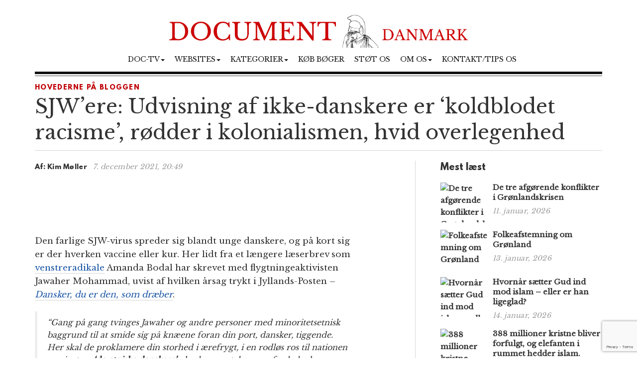

--- FILE ---
content_type: text/html; charset=UTF-8
request_url: https://www.document.dk/2021/12/07/sjwere-udvisning-af-ikke-danskere-er-koldblodet-racisme-roedder-i-kolonialismen-hvid-overlegenhed/
body_size: 12568
content:
<!DOCTYPE html>
<html
  lang="da-DK" id="html">

<head>
  <meta charset="utf-8">
  <meta
    name="viewport"
    content="width=device-width, initial-scale=1"
  >

    <meta name='robots' content='index, follow, max-image-preview:large, max-snippet:-1, max-video-preview:-1' />

	<!-- This site is optimized with the Yoast SEO plugin v23.2 - https://yoast.com/wordpress/plugins/seo/ -->
	<title>SJW’ere: Udvisning af ikke-danskere er ‘koldblodet racisme’, rødder i kolonialismen, hvid overlegenhed</title>
	<meta name="description" content="Den farlige SJW-virus spreder sig blandt unge danskere, og på kort sig er der hverken vaccine eller kur. Her lidt fra et længere læserbrev som venstreradikale Amanda Bodal har skrevet med flygtningeaktivisten Jawaher Mohammad, uvist af hvilken årsag trykt i Jyllands-Posten – Dansker, du er den, som dræber. -Kim Møller" />
	<link rel="canonical" href="https://www.document.dk/2021/12/07/sjwere-udvisning-af-ikke-danskere-er-koldblodet-racisme-roedder-i-kolonialismen-hvid-overlegenhed/" />
	<meta property="og:locale" content="da_DK" />
	<meta property="og:type" content="article" />
	<meta property="og:title" content="SJW’ere: Udvisning af ikke-danskere er ‘koldblodet racisme’, rødder i kolonialismen, hvid overlegenhed" />
	<meta property="og:description" content="Den farlige SJW-virus spreder sig blandt unge danskere, og på kort sig er der hverken vaccine eller kur. Her lidt fra et længere læserbrev som venstreradikale Amanda Bodal har skrevet med flygtningeaktivisten Jawaher Mohammad, uvist af hvilken årsag trykt i Jyllands-Posten – Dansker, du er den, som dræber. -Kim Møller" />
	<meta property="og:url" content="https://www.document.dk/2021/12/07/sjwere-udvisning-af-ikke-danskere-er-koldblodet-racisme-roedder-i-kolonialismen-hvid-overlegenhed/" />
	<meta property="og:site_name" content="Document Danmark" />
	<meta property="article:publisher" content="https://www.facebook.com/Document.Danmark" />
	<meta property="article:published_time" content="2021-12-07T19:49:27+00:00" />
	<meta property="og:image" content="https://www.document.dk/wp-content/uploads/2021/12/social-justice-warrior.jpeg" />
	<meta property="og:image:width" content="600" />
	<meta property="og:image:height" content="335" />
	<meta property="og:image:type" content="image/jpeg" />
	<meta name="author" content="Kim Møller" />
	<meta name="twitter:card" content="summary_large_image" />
	<meta name="twitter:label1" content="Skrevet af" />
	<meta name="twitter:data1" content="Kim Møller" />
	<meta name="twitter:label2" content="Estimeret læsetid" />
	<meta name="twitter:data2" content="2 minutter" />
	<script type="application/ld+json" class="yoast-schema-graph">{"@context":"https://schema.org","@graph":[{"@type":"WebPage","@id":"https://www.document.dk/2021/12/07/sjwere-udvisning-af-ikke-danskere-er-koldblodet-racisme-roedder-i-kolonialismen-hvid-overlegenhed/","url":"https://www.document.dk/2021/12/07/sjwere-udvisning-af-ikke-danskere-er-koldblodet-racisme-roedder-i-kolonialismen-hvid-overlegenhed/","name":"SJW’ere: Udvisning af ikke-danskere er ‘koldblodet racisme’, rødder i kolonialismen, hvid overlegenhed","isPartOf":{"@id":"https://www.document.dk/#website"},"primaryImageOfPage":{"@id":"https://www.document.dk/2021/12/07/sjwere-udvisning-af-ikke-danskere-er-koldblodet-racisme-roedder-i-kolonialismen-hvid-overlegenhed/#primaryimage"},"image":{"@id":"https://www.document.dk/2021/12/07/sjwere-udvisning-af-ikke-danskere-er-koldblodet-racisme-roedder-i-kolonialismen-hvid-overlegenhed/#primaryimage"},"thumbnailUrl":"https://www.document.dk/wp-content/uploads/2021/12/social-justice-warrior.jpeg","datePublished":"2021-12-07T19:49:27+00:00","dateModified":"2021-12-07T19:49:27+00:00","author":{"@id":"https://www.document.dk/#/schema/person/f51d2ee4a4b10abebecb355e67d8a49a"},"description":"Den farlige SJW-virus spreder sig blandt unge danskere, og på kort sig er der hverken vaccine eller kur. Her lidt fra et længere læserbrev som venstreradikale Amanda Bodal har skrevet med flygtningeaktivisten Jawaher Mohammad, uvist af hvilken årsag trykt i Jyllands-Posten – Dansker, du er den, som dræber. -Kim Møller","breadcrumb":{"@id":"https://www.document.dk/2021/12/07/sjwere-udvisning-af-ikke-danskere-er-koldblodet-racisme-roedder-i-kolonialismen-hvid-overlegenhed/#breadcrumb"},"inLanguage":"da-DK","potentialAction":[{"@type":"ReadAction","target":["https://www.document.dk/2021/12/07/sjwere-udvisning-af-ikke-danskere-er-koldblodet-racisme-roedder-i-kolonialismen-hvid-overlegenhed/"]}]},{"@type":"ImageObject","inLanguage":"da-DK","@id":"https://www.document.dk/2021/12/07/sjwere-udvisning-af-ikke-danskere-er-koldblodet-racisme-roedder-i-kolonialismen-hvid-overlegenhed/#primaryimage","url":"https://www.document.dk/wp-content/uploads/2021/12/social-justice-warrior.jpeg","contentUrl":"https://www.document.dk/wp-content/uploads/2021/12/social-justice-warrior.jpeg","width":600,"height":335},{"@type":"BreadcrumbList","@id":"https://www.document.dk/2021/12/07/sjwere-udvisning-af-ikke-danskere-er-koldblodet-racisme-roedder-i-kolonialismen-hvid-overlegenhed/#breadcrumb","itemListElement":[{"@type":"ListItem","position":1,"name":"Home","item":"https://www.document.dk/"},{"@type":"ListItem","position":2,"name":"SJW’ere: Udvisning af ikke-danskere er ‘koldblodet racisme’, rødder i kolonialismen, hvid overlegenhed"}]},{"@type":"WebSite","@id":"https://www.document.dk/#website","url":"https://www.document.dk/","name":"Document Danmark","description":"","potentialAction":[{"@type":"SearchAction","target":{"@type":"EntryPoint","urlTemplate":"https://www.document.dk/?s={search_term_string}"},"query-input":"required name=search_term_string"}],"inLanguage":"da-DK"},{"@type":"Person","@id":"https://www.document.dk/#/schema/person/f51d2ee4a4b10abebecb355e67d8a49a","name":"Kim Møller","image":{"@type":"ImageObject","inLanguage":"da-DK","@id":"https://www.document.dk/#/schema/person/image/","url":"https://secure.gravatar.com/avatar/7511ffac36289954b09652c29961cb1f?s=96&d=mm&r=g","contentUrl":"https://secure.gravatar.com/avatar/7511ffac36289954b09652c29961cb1f?s=96&d=mm&r=g","caption":"Kim Møller"},"url":"https://www.document.dk/author/kimmoller/"}]}</script>
	<!-- / Yoast SEO plugin. -->


<link rel="alternate" type="application/rss+xml" title="Document Danmark &raquo; Feed" href="https://www.document.dk/feed/" />
<link rel="alternate" type="application/rss+xml" title="Document Danmark &raquo;-kommentar-feed" href="https://www.document.dk/comments/feed/" />
<link rel="alternate" type="application/rss+xml" title="Document Danmark &raquo; SJW’ere: Udvisning af ikke-danskere er ‘koldblodet racisme’, rødder i kolonialismen, hvid overlegenhed-kommentar-feed" href="https://www.document.dk/2021/12/07/sjwere-udvisning-af-ikke-danskere-er-koldblodet-racisme-roedder-i-kolonialismen-hvid-overlegenhed/feed/" />
<script type="text/javascript">
/* <![CDATA[ */
window._wpemojiSettings = {"baseUrl":"https:\/\/s.w.org\/images\/core\/emoji\/15.0.3\/72x72\/","ext":".png","svgUrl":"https:\/\/s.w.org\/images\/core\/emoji\/15.0.3\/svg\/","svgExt":".svg","source":{"concatemoji":"https:\/\/www.document.dk\/wp-includes\/js\/wp-emoji-release.min.js?ver=6.6.1"}};
/*! This file is auto-generated */
!function(i,n){var o,s,e;function c(e){try{var t={supportTests:e,timestamp:(new Date).valueOf()};sessionStorage.setItem(o,JSON.stringify(t))}catch(e){}}function p(e,t,n){e.clearRect(0,0,e.canvas.width,e.canvas.height),e.fillText(t,0,0);var t=new Uint32Array(e.getImageData(0,0,e.canvas.width,e.canvas.height).data),r=(e.clearRect(0,0,e.canvas.width,e.canvas.height),e.fillText(n,0,0),new Uint32Array(e.getImageData(0,0,e.canvas.width,e.canvas.height).data));return t.every(function(e,t){return e===r[t]})}function u(e,t,n){switch(t){case"flag":return n(e,"\ud83c\udff3\ufe0f\u200d\u26a7\ufe0f","\ud83c\udff3\ufe0f\u200b\u26a7\ufe0f")?!1:!n(e,"\ud83c\uddfa\ud83c\uddf3","\ud83c\uddfa\u200b\ud83c\uddf3")&&!n(e,"\ud83c\udff4\udb40\udc67\udb40\udc62\udb40\udc65\udb40\udc6e\udb40\udc67\udb40\udc7f","\ud83c\udff4\u200b\udb40\udc67\u200b\udb40\udc62\u200b\udb40\udc65\u200b\udb40\udc6e\u200b\udb40\udc67\u200b\udb40\udc7f");case"emoji":return!n(e,"\ud83d\udc26\u200d\u2b1b","\ud83d\udc26\u200b\u2b1b")}return!1}function f(e,t,n){var r="undefined"!=typeof WorkerGlobalScope&&self instanceof WorkerGlobalScope?new OffscreenCanvas(300,150):i.createElement("canvas"),a=r.getContext("2d",{willReadFrequently:!0}),o=(a.textBaseline="top",a.font="600 32px Arial",{});return e.forEach(function(e){o[e]=t(a,e,n)}),o}function t(e){var t=i.createElement("script");t.src=e,t.defer=!0,i.head.appendChild(t)}"undefined"!=typeof Promise&&(o="wpEmojiSettingsSupports",s=["flag","emoji"],n.supports={everything:!0,everythingExceptFlag:!0},e=new Promise(function(e){i.addEventListener("DOMContentLoaded",e,{once:!0})}),new Promise(function(t){var n=function(){try{var e=JSON.parse(sessionStorage.getItem(o));if("object"==typeof e&&"number"==typeof e.timestamp&&(new Date).valueOf()<e.timestamp+604800&&"object"==typeof e.supportTests)return e.supportTests}catch(e){}return null}();if(!n){if("undefined"!=typeof Worker&&"undefined"!=typeof OffscreenCanvas&&"undefined"!=typeof URL&&URL.createObjectURL&&"undefined"!=typeof Blob)try{var e="postMessage("+f.toString()+"("+[JSON.stringify(s),u.toString(),p.toString()].join(",")+"));",r=new Blob([e],{type:"text/javascript"}),a=new Worker(URL.createObjectURL(r),{name:"wpTestEmojiSupports"});return void(a.onmessage=function(e){c(n=e.data),a.terminate(),t(n)})}catch(e){}c(n=f(s,u,p))}t(n)}).then(function(e){for(var t in e)n.supports[t]=e[t],n.supports.everything=n.supports.everything&&n.supports[t],"flag"!==t&&(n.supports.everythingExceptFlag=n.supports.everythingExceptFlag&&n.supports[t]);n.supports.everythingExceptFlag=n.supports.everythingExceptFlag&&!n.supports.flag,n.DOMReady=!1,n.readyCallback=function(){n.DOMReady=!0}}).then(function(){return e}).then(function(){var e;n.supports.everything||(n.readyCallback(),(e=n.source||{}).concatemoji?t(e.concatemoji):e.wpemoji&&e.twemoji&&(t(e.twemoji),t(e.wpemoji)))}))}((window,document),window._wpemojiSettings);
/* ]]> */
</script>
<style id='wp-emoji-styles-inline-css' type='text/css'>

	img.wp-smiley, img.emoji {
		display: inline !important;
		border: none !important;
		box-shadow: none !important;
		height: 1em !important;
		width: 1em !important;
		margin: 0 0.07em !important;
		vertical-align: -0.1em !important;
		background: none !important;
		padding: 0 !important;
	}
</style>
<link rel='stylesheet' id='wp-block-library-css' href='https://www.document.dk/wp-includes/css/dist/block-library/style.min.css?ver=6.6.1' type='text/css' media='all' />
<style id='classic-theme-styles-inline-css' type='text/css'>
/*! This file is auto-generated */
.wp-block-button__link{color:#fff;background-color:#32373c;border-radius:9999px;box-shadow:none;text-decoration:none;padding:calc(.667em + 2px) calc(1.333em + 2px);font-size:1.125em}.wp-block-file__button{background:#32373c;color:#fff;text-decoration:none}
</style>
<style id='global-styles-inline-css' type='text/css'>
:root{--wp--preset--aspect-ratio--square: 1;--wp--preset--aspect-ratio--4-3: 4/3;--wp--preset--aspect-ratio--3-4: 3/4;--wp--preset--aspect-ratio--3-2: 3/2;--wp--preset--aspect-ratio--2-3: 2/3;--wp--preset--aspect-ratio--16-9: 16/9;--wp--preset--aspect-ratio--9-16: 9/16;--wp--preset--color--black: #000000;--wp--preset--color--cyan-bluish-gray: #abb8c3;--wp--preset--color--white: #ffffff;--wp--preset--color--pale-pink: #f78da7;--wp--preset--color--vivid-red: #cf2e2e;--wp--preset--color--luminous-vivid-orange: #ff6900;--wp--preset--color--luminous-vivid-amber: #fcb900;--wp--preset--color--light-green-cyan: #7bdcb5;--wp--preset--color--vivid-green-cyan: #00d084;--wp--preset--color--pale-cyan-blue: #8ed1fc;--wp--preset--color--vivid-cyan-blue: #0693e3;--wp--preset--color--vivid-purple: #9b51e0;--wp--preset--gradient--vivid-cyan-blue-to-vivid-purple: linear-gradient(135deg,rgba(6,147,227,1) 0%,rgb(155,81,224) 100%);--wp--preset--gradient--light-green-cyan-to-vivid-green-cyan: linear-gradient(135deg,rgb(122,220,180) 0%,rgb(0,208,130) 100%);--wp--preset--gradient--luminous-vivid-amber-to-luminous-vivid-orange: linear-gradient(135deg,rgba(252,185,0,1) 0%,rgba(255,105,0,1) 100%);--wp--preset--gradient--luminous-vivid-orange-to-vivid-red: linear-gradient(135deg,rgba(255,105,0,1) 0%,rgb(207,46,46) 100%);--wp--preset--gradient--very-light-gray-to-cyan-bluish-gray: linear-gradient(135deg,rgb(238,238,238) 0%,rgb(169,184,195) 100%);--wp--preset--gradient--cool-to-warm-spectrum: linear-gradient(135deg,rgb(74,234,220) 0%,rgb(151,120,209) 20%,rgb(207,42,186) 40%,rgb(238,44,130) 60%,rgb(251,105,98) 80%,rgb(254,248,76) 100%);--wp--preset--gradient--blush-light-purple: linear-gradient(135deg,rgb(255,206,236) 0%,rgb(152,150,240) 100%);--wp--preset--gradient--blush-bordeaux: linear-gradient(135deg,rgb(254,205,165) 0%,rgb(254,45,45) 50%,rgb(107,0,62) 100%);--wp--preset--gradient--luminous-dusk: linear-gradient(135deg,rgb(255,203,112) 0%,rgb(199,81,192) 50%,rgb(65,88,208) 100%);--wp--preset--gradient--pale-ocean: linear-gradient(135deg,rgb(255,245,203) 0%,rgb(182,227,212) 50%,rgb(51,167,181) 100%);--wp--preset--gradient--electric-grass: linear-gradient(135deg,rgb(202,248,128) 0%,rgb(113,206,126) 100%);--wp--preset--gradient--midnight: linear-gradient(135deg,rgb(2,3,129) 0%,rgb(40,116,252) 100%);--wp--preset--font-size--small: 13px;--wp--preset--font-size--medium: 20px;--wp--preset--font-size--large: 36px;--wp--preset--font-size--x-large: 42px;--wp--preset--spacing--20: 0.44rem;--wp--preset--spacing--30: 0.67rem;--wp--preset--spacing--40: 1rem;--wp--preset--spacing--50: 1.5rem;--wp--preset--spacing--60: 2.25rem;--wp--preset--spacing--70: 3.38rem;--wp--preset--spacing--80: 5.06rem;--wp--preset--shadow--natural: 6px 6px 9px rgba(0, 0, 0, 0.2);--wp--preset--shadow--deep: 12px 12px 50px rgba(0, 0, 0, 0.4);--wp--preset--shadow--sharp: 6px 6px 0px rgba(0, 0, 0, 0.2);--wp--preset--shadow--outlined: 6px 6px 0px -3px rgba(255, 255, 255, 1), 6px 6px rgba(0, 0, 0, 1);--wp--preset--shadow--crisp: 6px 6px 0px rgba(0, 0, 0, 1);}:where(.is-layout-flex){gap: 0.5em;}:where(.is-layout-grid){gap: 0.5em;}body .is-layout-flex{display: flex;}.is-layout-flex{flex-wrap: wrap;align-items: center;}.is-layout-flex > :is(*, div){margin: 0;}body .is-layout-grid{display: grid;}.is-layout-grid > :is(*, div){margin: 0;}:where(.wp-block-columns.is-layout-flex){gap: 2em;}:where(.wp-block-columns.is-layout-grid){gap: 2em;}:where(.wp-block-post-template.is-layout-flex){gap: 1.25em;}:where(.wp-block-post-template.is-layout-grid){gap: 1.25em;}.has-black-color{color: var(--wp--preset--color--black) !important;}.has-cyan-bluish-gray-color{color: var(--wp--preset--color--cyan-bluish-gray) !important;}.has-white-color{color: var(--wp--preset--color--white) !important;}.has-pale-pink-color{color: var(--wp--preset--color--pale-pink) !important;}.has-vivid-red-color{color: var(--wp--preset--color--vivid-red) !important;}.has-luminous-vivid-orange-color{color: var(--wp--preset--color--luminous-vivid-orange) !important;}.has-luminous-vivid-amber-color{color: var(--wp--preset--color--luminous-vivid-amber) !important;}.has-light-green-cyan-color{color: var(--wp--preset--color--light-green-cyan) !important;}.has-vivid-green-cyan-color{color: var(--wp--preset--color--vivid-green-cyan) !important;}.has-pale-cyan-blue-color{color: var(--wp--preset--color--pale-cyan-blue) !important;}.has-vivid-cyan-blue-color{color: var(--wp--preset--color--vivid-cyan-blue) !important;}.has-vivid-purple-color{color: var(--wp--preset--color--vivid-purple) !important;}.has-black-background-color{background-color: var(--wp--preset--color--black) !important;}.has-cyan-bluish-gray-background-color{background-color: var(--wp--preset--color--cyan-bluish-gray) !important;}.has-white-background-color{background-color: var(--wp--preset--color--white) !important;}.has-pale-pink-background-color{background-color: var(--wp--preset--color--pale-pink) !important;}.has-vivid-red-background-color{background-color: var(--wp--preset--color--vivid-red) !important;}.has-luminous-vivid-orange-background-color{background-color: var(--wp--preset--color--luminous-vivid-orange) !important;}.has-luminous-vivid-amber-background-color{background-color: var(--wp--preset--color--luminous-vivid-amber) !important;}.has-light-green-cyan-background-color{background-color: var(--wp--preset--color--light-green-cyan) !important;}.has-vivid-green-cyan-background-color{background-color: var(--wp--preset--color--vivid-green-cyan) !important;}.has-pale-cyan-blue-background-color{background-color: var(--wp--preset--color--pale-cyan-blue) !important;}.has-vivid-cyan-blue-background-color{background-color: var(--wp--preset--color--vivid-cyan-blue) !important;}.has-vivid-purple-background-color{background-color: var(--wp--preset--color--vivid-purple) !important;}.has-black-border-color{border-color: var(--wp--preset--color--black) !important;}.has-cyan-bluish-gray-border-color{border-color: var(--wp--preset--color--cyan-bluish-gray) !important;}.has-white-border-color{border-color: var(--wp--preset--color--white) !important;}.has-pale-pink-border-color{border-color: var(--wp--preset--color--pale-pink) !important;}.has-vivid-red-border-color{border-color: var(--wp--preset--color--vivid-red) !important;}.has-luminous-vivid-orange-border-color{border-color: var(--wp--preset--color--luminous-vivid-orange) !important;}.has-luminous-vivid-amber-border-color{border-color: var(--wp--preset--color--luminous-vivid-amber) !important;}.has-light-green-cyan-border-color{border-color: var(--wp--preset--color--light-green-cyan) !important;}.has-vivid-green-cyan-border-color{border-color: var(--wp--preset--color--vivid-green-cyan) !important;}.has-pale-cyan-blue-border-color{border-color: var(--wp--preset--color--pale-cyan-blue) !important;}.has-vivid-cyan-blue-border-color{border-color: var(--wp--preset--color--vivid-cyan-blue) !important;}.has-vivid-purple-border-color{border-color: var(--wp--preset--color--vivid-purple) !important;}.has-vivid-cyan-blue-to-vivid-purple-gradient-background{background: var(--wp--preset--gradient--vivid-cyan-blue-to-vivid-purple) !important;}.has-light-green-cyan-to-vivid-green-cyan-gradient-background{background: var(--wp--preset--gradient--light-green-cyan-to-vivid-green-cyan) !important;}.has-luminous-vivid-amber-to-luminous-vivid-orange-gradient-background{background: var(--wp--preset--gradient--luminous-vivid-amber-to-luminous-vivid-orange) !important;}.has-luminous-vivid-orange-to-vivid-red-gradient-background{background: var(--wp--preset--gradient--luminous-vivid-orange-to-vivid-red) !important;}.has-very-light-gray-to-cyan-bluish-gray-gradient-background{background: var(--wp--preset--gradient--very-light-gray-to-cyan-bluish-gray) !important;}.has-cool-to-warm-spectrum-gradient-background{background: var(--wp--preset--gradient--cool-to-warm-spectrum) !important;}.has-blush-light-purple-gradient-background{background: var(--wp--preset--gradient--blush-light-purple) !important;}.has-blush-bordeaux-gradient-background{background: var(--wp--preset--gradient--blush-bordeaux) !important;}.has-luminous-dusk-gradient-background{background: var(--wp--preset--gradient--luminous-dusk) !important;}.has-pale-ocean-gradient-background{background: var(--wp--preset--gradient--pale-ocean) !important;}.has-electric-grass-gradient-background{background: var(--wp--preset--gradient--electric-grass) !important;}.has-midnight-gradient-background{background: var(--wp--preset--gradient--midnight) !important;}.has-small-font-size{font-size: var(--wp--preset--font-size--small) !important;}.has-medium-font-size{font-size: var(--wp--preset--font-size--medium) !important;}.has-large-font-size{font-size: var(--wp--preset--font-size--large) !important;}.has-x-large-font-size{font-size: var(--wp--preset--font-size--x-large) !important;}
:where(.wp-block-post-template.is-layout-flex){gap: 1.25em;}:where(.wp-block-post-template.is-layout-grid){gap: 1.25em;}
:where(.wp-block-columns.is-layout-flex){gap: 2em;}:where(.wp-block-columns.is-layout-grid){gap: 2em;}
:root :where(.wp-block-pullquote){font-size: 1.5em;line-height: 1.6;}
</style>
<link rel='stylesheet' id='contact-form-7-css' href='https://www.document.dk/wp-content/plugins/contact-form-7/includes/css/styles.css?ver=5.9.8' type='text/css' media='all' />
<link rel='stylesheet' id='multilingual-content-sharing-css' href='https://www.document.dk/wp-content/plugins/multilingual-content-sharing/public/css/multilingual-content-sharing-public.css?ver=1.0.0' type='text/css' media='all' />
<link rel='stylesheet' id='arve-css' href='https://www.document.dk/wp-content/plugins/advanced-responsive-video-embedder/build/main.css?ver=10.6.12' type='text/css' media='all' />
<link rel='stylesheet' id='bootstrap-css' href='https://www.document.dk/wp-content/themes/document/assets/bootstrap/css/bootstrap.min.css?ver=6.6.1' type='text/css' media='all' />
<link rel='stylesheet' id='font-awesome-css' href='https://www.document.dk/wp-content/themes/document/assets/font-awesome-4.6.2/css/font-awesome.min.css?ver=6.6.1' type='text/css' media='all' />
<link rel='stylesheet' id='style-css' href='https://www.document.dk/wp-content/themes/document/style.css?ver=6.6.1' type='text/css' media='all' />
<style id='akismet-widget-style-inline-css' type='text/css'>

			.a-stats {
				--akismet-color-mid-green: #357b49;
				--akismet-color-white: #fff;
				--akismet-color-light-grey: #f6f7f7;

				max-width: 350px;
				width: auto;
			}

			.a-stats * {
				all: unset;
				box-sizing: border-box;
			}

			.a-stats strong {
				font-weight: 600;
			}

			.a-stats a.a-stats__link,
			.a-stats a.a-stats__link:visited,
			.a-stats a.a-stats__link:active {
				background: var(--akismet-color-mid-green);
				border: none;
				box-shadow: none;
				border-radius: 8px;
				color: var(--akismet-color-white);
				cursor: pointer;
				display: block;
				font-family: -apple-system, BlinkMacSystemFont, 'Segoe UI', 'Roboto', 'Oxygen-Sans', 'Ubuntu', 'Cantarell', 'Helvetica Neue', sans-serif;
				font-weight: 500;
				padding: 12px;
				text-align: center;
				text-decoration: none;
				transition: all 0.2s ease;
			}

			/* Extra specificity to deal with TwentyTwentyOne focus style */
			.widget .a-stats a.a-stats__link:focus {
				background: var(--akismet-color-mid-green);
				color: var(--akismet-color-white);
				text-decoration: none;
			}

			.a-stats a.a-stats__link:hover {
				filter: brightness(110%);
				box-shadow: 0 4px 12px rgba(0, 0, 0, 0.06), 0 0 2px rgba(0, 0, 0, 0.16);
			}

			.a-stats .count {
				color: var(--akismet-color-white);
				display: block;
				font-size: 1.5em;
				line-height: 1.4;
				padding: 0 13px;
				white-space: nowrap;
			}
		
</style>
<script type="text/javascript" src="https://www.document.dk/wp-content/themes/document/assets/jquery/jquery-2.2.3.min.js?ver=2.2.3" id="jquery-js"></script>
<script type="text/javascript" src="https://www.document.dk/wp-content/plugins/multilingual-content-sharing/public/js/multilingual-content-sharing-public.js?ver=1.0.0" id="multilingual-content-sharing-js"></script>
<script type="text/javascript" src="https://www.document.dk/wp-content/themes/document/assets/bootstrap/js/bootstrap.min.js?ver=6.6.1" id="bootstrap.min-js"></script>
<link rel="https://api.w.org/" href="https://www.document.dk/wp-json/" /><link rel="alternate" title="JSON" type="application/json" href="https://www.document.dk/wp-json/wp/v2/posts/69876" /><link rel="EditURI" type="application/rsd+xml" title="RSD" href="https://www.document.dk/xmlrpc.php?rsd" />
<meta name="generator" content="WordPress 6.6.1" />
<link rel='shortlink' href='https://www.document.dk/?p=69876' />
<link rel="icon" href="https://www.document.dk/wp-content/uploads/2023/02/cropped-document-danmark-logo-32x32.jpg" sizes="32x32" />
<link rel="icon" href="https://www.document.dk/wp-content/uploads/2023/02/cropped-document-danmark-logo-192x192.jpg" sizes="192x192" />
<link rel="apple-touch-icon" href="https://www.document.dk/wp-content/uploads/2023/02/cropped-document-danmark-logo-180x180.jpg" />
<meta name="msapplication-TileImage" content="https://www.document.dk/wp-content/uploads/2023/02/cropped-document-danmark-logo-270x270.jpg" />

  <script>
    (function (i, s, o, g, r, a, m) {
      i['GoogleAnalyticsObject'] = r; i[r] = i[r] || function () {
        (i[r].q = i[r].q || []).push(arguments)
      }, i[r].l = 1 * new Date(); a = s.createElement(o),
        m = s.getElementsByTagName(o)[0]; a.async = 1; a.src = g; m.parentNode.insertBefore(a, m)
    })(window, document, 'script', 'https://www.google-analytics.com/analytics.js', 'ga');

    ga('create', 'UA-74093571-1', 'auto');
    ga('send', 'pageview');
  </script>

  <script>
    $(document).ready(function () {
      jQuery.get('/s/lv', { r: document.referrer, id: jQuery('article').attr('data-doc-article-id') || 0 });
    });
  </script>
</head>

<body>

  <div class="container">
    <div class="row pt-30">
      <div class="col-xs-12 text-center">
        <a href="https://www.document.dk/">
          <img
            class="img-responsive center-block logo-image"
            src="/logo.png"
          />
        </a>
      </div>
    </div>
    <div class="row">
      <div class="col-xs-12 text-center">
        <nav
          class="navbar navbar-default text-center"
          style="background: none; border:none; text-transform: uppercase;"
        >
          <div class="container-fluid">
            <div class="navbar-header">
              <button
                type="button"
                class="navbar-toggle collapsed"
                data-toggle="collapse"
                data-target="#bs-example-navbar-collapse-1"
                aria-expanded="false"
              >
                <span
                  class="pull-left"
                  style="margin:-4px 0 0 30px; padding:0;"
                >MENY
                </span>
                <span class="sr-only">Toggle navigation</span>
                <span class="icon-bar"></span>
                <span class="icon-bar"></span>
                <span class="icon-bar"></span>
              </button>
            </div>
            <div
              class="collapse navbar-collapse"
              id="bs-example-navbar-collapse-1"
              style="margin-top:0;margin-bottom: 0;"
            >
              <div class="menu-main-container"><ul id="menu-main" class="nav navbar-nav"><li class="nav-item dropdown"><a href="" class="nav-link dropdown-toggle" data-toggle="dropdown">Doc-TV<span class="caret"></span></a><ul class="dropdown-menu"><li><a href="https://rumble.com/DocTV" class="dropdown-item">Doc-TV</a></li><li><a href="https://rumble.com/DocTVNews" class="dropdown-item">Doc-TV News</a></li><li><a href="https://odysee.com/@DocPod:b" class="dropdown-item">Skogpods</a></li><li><a href="https://odysee.com/@Sammenzuriet:3" class="dropdown-item">Ukens Sammenzurium</a></li></ul></li><li class="nav-item dropdown"><a href="" class="nav-link dropdown-toggle" data-toggle="dropdown">Websites<span class="caret"></span></a><ul class="dropdown-menu"><li><a href="https://www.facebook.com/Document.Danmark" class="dropdown-item">Document p&#xE5; Facebook</a></li><li><a href="https://mewe.com/p/documentno" class="dropdown-item">Document p&#xE5; MeWe</a></li><li><a href="https://rumble.com/c/DocTV" class="dropdown-item">Document p&#xE5; Rumble</a></li><li><a href="https://www.document.no/" class="dropdown-item">Document.no</a></li><li><a href="https://www.document.se/" class="dropdown-item">Document.se</a></li><li><a href="https://www.document.news/" class="dropdown-item">Document.news</a></li></ul></li><li class="nav-item dropdown"><a href="#" class="nav-link dropdown-toggle" data-toggle="dropdown">Kategorier<span class="caret"></span></a><ul class="dropdown-menu"><li><a href="https://www.document.dk/nyt" class="dropdown-item">Nyt</a></li><li><a href="https://www.document.dk/kommentar" class="dropdown-item">Kommentar</a></li><li><a href="https://www.document.dk/gaesteskribent" class="dropdown-item">G&#xE6;steskribent</a></li><li><a href="https://www.document.dk/hovederne-paa-bloggen" class="dropdown-item">Hovederne p&#xE5; bloggen</a></li><li><a href="https://www.document.dk/kort" class="dropdown-item">Kort</a></li><li><a href="https://www.document.dk/tavle" class="dropdown-item">Tavle</a></li><li><a href="https://www.document.dk/kultur" class="dropdown-item">Kultur</a></li><li><a href="https://www.document.dk/debat" class="dropdown-item">Debat</a></li><li><a href="https://www.document.dk/all" class="dropdown-item">* Vis kronologisk *</a></li></ul></li><li class="nav-item"><a href="https://www.document.dk/document-dk-forlag/" class="nav-link">K&#xF8;b b&#xF8;ger</a></li><li class="nav-item"><a href="http://www.document.dk/doner" class="nav-link">St&#xF8;t os</a></li><li class="nav-item dropdown"><a href="" class="nav-link dropdown-toggle" data-toggle="dropdown">Om os<span class="caret"></span></a><ul class="dropdown-menu"><li><a href="https://www.document.dk/2016/09/29/hvorfor-document-dk" class="dropdown-item">Om Document.dk</a></li></ul></li><li class="nav-item"><a href="https://www.document.dk/kontakt" class="nav-link">Kontakt/tips os</a></li>
</ul></div>            </div>
          </div>
        </nav>
      </div>
    </div>

    <div
      class="col-md-12"
      style="border-top: 5px solid #111;margin:0px 0 0 0;"
    ></div>
    <div
      class="col-md-12"
      style="border-top: 1px solid #444;margin:3px 0 0 0;"
    ></div><section>

	<div class="row">
		<div class="col-md-12"> 
						
			<section class="section catname" style="margin: 35px auto 30px;border:none; padding:0;">
				<h3 class="section-cattitle" style="padding:0;">
						
					<span class="innertitle innertitle-singlepost"><a href="/hovederne-paa-bloggen/"> Hovederne på bloggen</a></span>
				</h3>
			</section>

			<div class="page-header">
				<h2>SJW’ere: Udvisning af ikke-danskere er ‘koldblodet racisme’, rødder i kolonialismen, hvid overlegenhed</h2>
				<div class="article-title-border"></div>
			</div>
		</div>
		
		<div class="col-md-8 extra-padding-right">
			<div class="page-header">
				<span class="byline-lead">Af:</span>
				<span class="byline">
											Kim Møller									</span> &nbsp; <span class="byline-date"></span><span class="byline-date">7. december 2021, 20:49</span>
			</div>
			
			<article data-doc-article-id="69876">
				<figure class="wp-caption featured"><img width="600" height="335" src="https://www.document.dk/wp-content/uploads/2021/12/social-justice-warrior.jpeg" class="attachment-large size-large wp-post-image" alt="" decoding="async" fetchpriority="high" srcset="https://www.document.dk/wp-content/uploads/2021/12/social-justice-warrior.jpeg 600w, https://www.document.dk/wp-content/uploads/2021/12/social-justice-warrior-300x168.jpeg 300w" sizes="(max-width: 600px) 100vw, 600px" /></figure><span class='artcle-top-img'></span>				<div class="image-caption-text"> </div>
			</article>
			
			<div class="row">
				<div class="col-md-11 col-xs-12">
					<article>
					<p>&nbsp;</p>
<p>Den farlige SJW-virus spreder sig blandt unge danskere, og på kort sig er der hverken vaccine eller kur. Her lidt fra et længere læserbrev som <a href="http://www.uriasposten.net/archives/114470">venstreradikale</a> Amanda Bodal har skrevet med flygtningeaktivisten Jawaher Mohammad, uvist af hvilken årsag trykt i Jyllands-Posten – <em><a href="https://jyllands-posten.dk/debat/breve/ECE13511702/dansker-du-er-den-som-draeber/" target="_blank" rel="noopener">Dansker, du er den, som dræber</a></em>.</p>
<blockquote><p><em>“Gang på gang tvinges Jawaher og andre personer med minoritetsetnisk baggrund til at smide sig på knæene foran din port, dansker, tiggende. Her skal de proklamere din storhed i ærefrygt, i en rodløs ros til nationen og riget og <strong>‘de etniske danskere’</strong>, der leger gatekeepere for hele deres eksistensgrundlag. …</em></p>
<p>Hvem skal leve, hvem skal dø? <strong>Du er bødlen, du er gud, og du dømmer Jawaher til døden, du dræber hendes fremtid, dansker.</strong></p>
<p>Gør du dette bevidst, kære dansker, eller er du måske bare uvidende, doven? Vi spørger dig. <strong>Får det dine kolonihersker-fantasier til at gå i opfyldelse?</strong> At se et menneske trygle dig om nåde for ikke at blive sendt tilbage til krig, til tortur og til død? Eller har du blot for travlt med dine småborgerlige dilemmaer til at orke at sige fra, give plads og tage handling? Hvad er din undskyldning? For hvis ikke du kan se, at<strong> det, der foregår her og nu, er koldblodet racisme in the flesh med rødder i den kolonialisme, du påstår at have lagt bag dig</strong>, så er det på tide, at du vågner op.</p>
<p><em>… I sætter barren for danskhed så højt, at man aldrig vil kunne nå den, hvis ikke man er hvid. Mette, fortæl os, hvorfor har alle menneskeliv ikke samme værdi? Hvordan kan du retfærdiggøre kun at udvise empati, når det gælder hvide liv? <strong>Dansker, vågn op, indse, at dette inhumane system, der bevarer neokoloniale magtstrukturer, får lov at tilgodese bevarelsen af hvid overlegenhed</strong>, fordi du ikke aktivt tager afstand fra det.”</em></p>
<p><em>“Du kan ikke være neutral, vi kan ikke være neutrale. Det er ikke en mulighed længere.”</em> (Amanda Bodal, Jawaher Mohammad… og undertegnede)</p></blockquote>
					</article>
				</div>

				<!-- Hidden extra column if necessary -->
				<div class="col-md-1 hidden-xs" style="display:none;">
					<div class="social-box">
						
						<div class="social-icons">
						<a href="#"><i class="fa fa-facebook"></i></a><br>
						<a href="#"><i class="fa fa-twitter"></i></a><br>
						<a href="#"><i class="fa fa-instagram"></i></a><br>
						</div>
					</div>
				</div>
			</div>


		<div class="visible-xs visible-sm visible-md">
			<div><h4 class="kategori-font">Læs også</h4>
									<div style="font-size: smaller"><a href='/2021/11/12/mohammed-til-tesfaye-lille-moerke-ven-du-burde-af-alle-vide-profeten-gav-jer-menneskerettigheder/'>Mohammed til Tesfaye: “Lille mørke ven, du burde af alle vide… Profeten gav jer menneskerettigheder”</a> - <span class="byline-lead"></span><span class="byline-date">12. November 2021</span><br></div>
									<div style="font-size: smaller"><a href='/2017/02/25/samson-dalilah-c-1537/'>Samson og Dalilah (c.1537)</a> - <span class="byline-lead"></span><span class="byline-date">25. February 2017</span><br></div>
									<div style="font-size: smaller"><a href='/2018/12/31/du-maa-aendre-dit-liv/'>Du må ændre dit liv</a> - <span class="byline-lead"></span><span class="byline-date">31. December 2019</span><br></div>
									<div style="font-size: smaller"><a href='/2020/09/27/mand-dokumenterede-lovbrud-jeg-faar-en-boede-for-gadeuorden-fordi-min-foto-aktivitet-skabte-drama/'>Mand dokumenterede lovbrud: “Jeg får en bøde for gadeuorden fordi min foto-aktivitet skabte drama.”</a> - <span class="byline-lead"></span><span class="byline-date">27. September 2020</span><br></div>
									<div style="font-size: smaller"><a href='/2018/12/01/advarsel-danskere-slaar-haardt-ned-paa-danskere-der-tillader-sig-at-kritisere-fredens-religion/'>Advarsel.  Danskere slår hårdt ned på danskere, der tillader sig at kritisere Fredens religion.</a> - <span class="byline-lead"></span><span class="byline-date"> 1. December 2018</span><br></div>
									<div style="font-size: smaller"><a href='/2021/12/03/frankrig-er-ikke-laengere-frankrig-alle-har-indset-det/'>Frankrig er ikke længere Frankrig, alle har indset det</a> - <span class="byline-lead"></span><span class="byline-date"> 3. December 2021</span><br></div>
									<div style="font-size: smaller"><a href='/2019/04/29/et-stort-skridt/'>Et stort skridt</a> - <span class="byline-lead"></span><span class="byline-date">29. April 2019</span><br></div>
									<div style="font-size: smaller"><a href='/2025/09/06/regimekritisk-erdogan-avis-opfordrer-til-jihad-vi-skal-draebe-med-alle-midler/'>Regimekritisk Erdogan-avis opfordrer til jihad: - Vi skal dræbe med alle midler</a> - <span class="byline-lead"></span><span class="byline-date"> 6. September 2025</span><br></div>
									<div style="font-size: smaller"><a href='/2021/10/19/om-oproer-paa-akademiet-lytter-andaegtigt-til-rendyrket-racisme-ikke-et-eneste-kritisk-modspoergsmaal/'>Om Oprør på akademiet: ‘Lytter andægtigt til rendyrket racisme’, ikke ‘et eneste kritisk modspørgsmål’</a> - <span class="byline-lead"></span><span class="byline-date">19. October 2021</span><br></div>
									<div style="font-size: smaller"><a href='/2025/01/23/blid-opdragelse-er-den-nye-trend/'>»Blid opdragelse« er den nye trend</a> - <span class="byline-lead"></span><span class="byline-date">23. January 2025</span><br></div>
							</div>				
		</div>

				<div class="post-navigation" style="display: none">
					<div class="pull-left">&laquo; <a href="https://www.document.dk/2021/12/07/sri-lankaner-myrdet-i-siddique-klanland-anyone-who-insults-the-prophet-his-head-must-be-cut-off/" rel="prev">Sri lankaner myrdet i Siddique-klanland: “… anyone who insults the prophet his head must be cut off”</a></div>
					<div class="pull-right"><a href="https://www.document.dk/2021/12/07/trefoldigheds-kirken-med-omgivelser-1877/" rel="next">Trefoldigheds-Kirken med Omgivelser (1877)</a> &raquo;</div>
				</div>


				
<div id="disqus_thread"></div>
<script>
    var embedVars = {"disqusConfig":{"integration":"wordpress 3.1.1"},"disqusIdentifier":"69876 https:\/\/www.document.dk\/?p=69876","disqusShortname":"documentdk","disqusTitle":"SJW\u2019ere: Udvisning af ikke-danskere er \u2018koldblodet racisme\u2019, r\u00f8dder i kolonialismen, hvid overlegenhed","disqusUrl":"https:\/\/www.document.dk\/2021\/12\/07\/sjwere-udvisning-af-ikke-danskere-er-koldblodet-racisme-roedder-i-kolonialismen-hvid-overlegenhed\/","postId":69876};
    var disqus_url = embedVars.disqusUrl;
var disqus_identifier = embedVars.disqusIdentifier;
var disqus_container_id = 'disqus_thread';
var disqus_shortname = embedVars.disqusShortname;
var disqus_title = embedVars.disqusTitle;
var disqus_config_custom = window.disqus_config;
var disqus_config = function () {
    /*
    All currently supported events:
    onReady: fires when everything is ready,
    onNewComment: fires when a new comment is posted,
    onIdentify: fires when user is authenticated
    */
    var dsqConfig = embedVars.disqusConfig;
    this.page.integration = dsqConfig.integration;
    this.page.remote_auth_s3 = dsqConfig.remote_auth_s3;
    this.page.api_key = dsqConfig.api_key;
    this.sso = dsqConfig.sso;
    this.language = dsqConfig.language;

    if (disqus_config_custom)
        disqus_config_custom.call(this);
};

(function() {
    // Adds the disqus_thread id to the comment section if site is using a WP block theme
    var commentsBlock = document.querySelector('.wp-block-comments');
    if (commentsBlock) {
        commentsBlock.id = 'disqus_thread';
    }
    if (document.getElementById(disqus_container_id)) {
        var dsq = document.createElement('script');
        dsq.type = 'text/javascript';
        dsq.async = true;
        dsq.src = 'https://' + disqus_shortname + '.disqus.com/embed.js';
        (document.getElementsByTagName('head')[0] || document.getElementsByTagName('body')[0]).appendChild(dsq);
    } else {
        console.error("Could not find 'disqus_thread' container to load DISQUS.  This is usually the result of a WordPress theme conflicting with the DISQUS plugin.  Try switching your site to a Classic Theme, or contact DISQUS support for help.");
    }
})();
</script>
					</div>
		<div class="col-md-4 visible-lg extra-padding-left">
			<h4 class="kategori-font">Mest læst</h4>
						<div class="media">
				<div class="most-read-image">
					<a href="https://www.document.dk/2026/01/11/de-tre-afgoerende-konflikter-i-groenlandskrisen/" title="" target="_self">
						<img src="https://www.document.dk/wp-content/uploads/2026/01/ntb-jz7bsynaaka-1-150x150.jpg" title="De tre afgørende konflikter i Grønlandskrisen" alt="De tre afgørende konflikter i Grønlandskrisen" class="img-responsive">
					</a>
				</div>

				<div class="media-body">
					<h5 class="media-heading">
						<a href="#"></a>
						<a href="https://www.document.dk/2026/01/11/de-tre-afgoerende-konflikter-i-groenlandskrisen/" title="De tre afgørende konflikter i Grønlandskrisen" class="wpp-post-title" target="_self">De tre afgørende konflikter i Grønlandskrisen</a>
					</h5>
					
					<span class="byline-date">11. januar, 2026</span><br>
					<span class="badge"></span>
				</div>
			</div>			<div class="media">
				<div class="most-read-image">
					<a href="https://www.document.dk/2026/01/13/folkeafstemning-om-groenland/" title="" target="_self">
						<img src="https://www.document.dk/wp-content/uploads/2026/01/ntb-on3px20kjow-150x150.jpg" title="Folkeafstemning om Grønland" alt="Folkeafstemning om Grønland" class="img-responsive">
					</a>
				</div>

				<div class="media-body">
					<h5 class="media-heading">
						<a href="#"></a>
						<a href="https://www.document.dk/2026/01/13/folkeafstemning-om-groenland/" title="Folkeafstemning om Grønland" class="wpp-post-title" target="_self">Folkeafstemning om Grønland</a>
					</h5>
					
					<span class="byline-date">13. januar, 2026</span><br>
					<span class="badge"></span>
				</div>
			</div>			<div class="media">
				<div class="most-read-image">
					<a href="https://www.document.dk/2026/01/14/hvornaar-saetter-gud-ind-mod-islam-eller-er-han-ligeglad/" title="" target="_self">
						<img src="https://www.document.dk/wp-content/uploads/2026/01/ntb-yvcd6dj8ckc-150x150.jpg" title="Hvornår sætter Gud ind mod islam – eller er han ligeglad?" alt="Hvornår sætter Gud ind mod islam – eller er han ligeglad?" class="img-responsive">
					</a>
				</div>

				<div class="media-body">
					<h5 class="media-heading">
						<a href="#"></a>
						<a href="https://www.document.dk/2026/01/14/hvornaar-saetter-gud-ind-mod-islam-eller-er-han-ligeglad/" title="Hvornår sætter Gud ind mod islam – eller er han ligeglad?" class="wpp-post-title" target="_self">Hvornår sætter Gud ind mod islam – eller er han ligeglad?</a>
					</h5>
					
					<span class="byline-date">14. januar, 2026</span><br>
					<span class="badge"></span>
				</div>
			</div>			<div class="media">
				<div class="most-read-image">
					<a href="https://www.document.dk/2026/01/14/388-millioner-kristne-bliver-forfulgt-og-elefanten-i-rummet-hedder-islam/" title="" target="_self">
						<img src="https://www.document.dk/wp-content/uploads/2026/01/forfulgte-kristne-150x150.jpg" title="388 millioner kristne bliver forfulgt, og elefanten i rummet hedder islam." alt="388 millioner kristne bliver forfulgt, og elefanten i rummet hedder islam." class="img-responsive">
					</a>
				</div>

				<div class="media-body">
					<h5 class="media-heading">
						<a href="#"></a>
						<a href="https://www.document.dk/2026/01/14/388-millioner-kristne-bliver-forfulgt-og-elefanten-i-rummet-hedder-islam/" title="388 millioner kristne bliver forfulgt, og elefanten i rummet hedder islam." class="wpp-post-title" target="_self">388 millioner kristne bliver forfulgt, og elefanten i rummet hedder islam.</a>
					</h5>
					
					<span class="byline-date">14. januar, 2026</span><br>
					<span class="badge"></span>
				</div>
			</div>			<div class="media">
				<div class="most-read-image">
					<a href="https://www.document.dk/2026/01/15/det-danske-diplomatis-arbejde-med-usa-handler-om-sikkerhed/" title="" target="_self">
						<img src="https://www.document.dk/wp-content/uploads/2026/01/ntb-beqhti90sje-150x150.jpg" title="Det danske diplomatis arbejde med USA handler om sikkerhed" alt="Det danske diplomatis arbejde med USA handler om sikkerhed" class="img-responsive">
					</a>
				</div>

				<div class="media-body">
					<h5 class="media-heading">
						<a href="#"></a>
						<a href="https://www.document.dk/2026/01/15/det-danske-diplomatis-arbejde-med-usa-handler-om-sikkerhed/" title="Det danske diplomatis arbejde med USA handler om sikkerhed" class="wpp-post-title" target="_self">Det danske diplomatis arbejde med USA handler om sikkerhed</a>
					</h5>
					
					<span class="byline-date">15. januar, 2026</span><br>
					<span class="badge"></span>
				</div>
			</div>		</div>

		<div class="col-md-4 visible-lg extra-padding-left">
			<div><h4 class="kategori-font">Læs også</h4>
			<div class="kategori-line"></div>
									<div><a href='/2021/11/12/mohammed-til-tesfaye-lille-moerke-ven-du-burde-af-alle-vide-profeten-gav-jer-menneskerettigheder/'>Mohammed til Tesfaye: “Lille mørke ven, du burde af alle vide… Profeten gav jer menneskerettigheder”</a></div>
					<div><span class="byline-lead"></span><span class="byline-date">12. November 2021</span><br></div>
									<div><a href='/2017/02/25/samson-dalilah-c-1537/'>Samson og Dalilah (c.1537)</a></div>
					<div><span class="byline-lead"></span><span class="byline-date">25. February 2017</span><br></div>
									<div><a href='/2018/12/31/du-maa-aendre-dit-liv/'>Du må ændre dit liv</a></div>
					<div><span class="byline-lead"></span><span class="byline-date">31. December 2019</span><br></div>
									<div><a href='/2020/09/27/mand-dokumenterede-lovbrud-jeg-faar-en-boede-for-gadeuorden-fordi-min-foto-aktivitet-skabte-drama/'>Mand dokumenterede lovbrud: “Jeg får en bøde for gadeuorden fordi min foto-aktivitet skabte drama.”</a></div>
					<div><span class="byline-lead"></span><span class="byline-date">27. September 2020</span><br></div>
									<div><a href='/2018/12/01/advarsel-danskere-slaar-haardt-ned-paa-danskere-der-tillader-sig-at-kritisere-fredens-religion/'>Advarsel.  Danskere slår hårdt ned på danskere, der tillader sig at kritisere Fredens religion.</a></div>
					<div><span class="byline-lead"></span><span class="byline-date"> 1. December 2018</span><br></div>
									<div><a href='/2021/12/03/frankrig-er-ikke-laengere-frankrig-alle-har-indset-det/'>Frankrig er ikke længere Frankrig, alle har indset det</a></div>
					<div><span class="byline-lead"></span><span class="byline-date"> 3. December 2021</span><br></div>
									<div><a href='/2019/04/29/et-stort-skridt/'>Et stort skridt</a></div>
					<div><span class="byline-lead"></span><span class="byline-date">29. April 2019</span><br></div>
									<div><a href='/2025/09/06/regimekritisk-erdogan-avis-opfordrer-til-jihad-vi-skal-draebe-med-alle-midler/'>Regimekritisk Erdogan-avis opfordrer til jihad: - Vi skal dræbe med alle midler</a></div>
					<div><span class="byline-lead"></span><span class="byline-date"> 6. September 2025</span><br></div>
									<div><a href='/2021/10/19/om-oproer-paa-akademiet-lytter-andaegtigt-til-rendyrket-racisme-ikke-et-eneste-kritisk-modspoergsmaal/'>Om Oprør på akademiet: ‘Lytter andægtigt til rendyrket racisme’, ikke ‘et eneste kritisk modspørgsmål’</a></div>
					<div><span class="byline-lead"></span><span class="byline-date">19. October 2021</span><br></div>
									<div><a href='/2025/01/23/blid-opdragelse-er-den-nye-trend/'>»Blid opdragelse« er den nye trend</a></div>
					<div><span class="byline-lead"></span><span class="byline-date">23. January 2025</span><br></div>
							</div>				
		</div>
		

	</div>
</section>
<!-- End container-->
</div>

<footer class="footer">
  <div class="container">
    <div
      class="row"
      style="border-top:1px solid rgba(189, 0, 6, 0.17);padding-top:30px;border-bottom:5px solid rgba(189, 0, 6, 0.97);"
    >
      <div class="col-md-4">
        <div class="footer-center">
          <div>
            <i class="fa fa-envelope"></i>
            <p><a href="/kontakt">Kontakt/tips os</a></p>
          </div>

          <div>
            <i class="fa fa-info"></i>
            <p><a href="/2016/09/29/hvorfor-document-dk/">Om os</a></p>
          </div>


        </div>
      </div>

      <div class="col-md-4">
        <h3
          class="text-center"
          style="margin-top: 10px;"
        >Document.dk</h3>
        <p class="footer-links text-center">

          <a href="/">Forside</a>
          ·
          <a href="/nyt/">Nyt</a>
          ·
          <a href="/kommentar/">Kommentar</a>
          ·
          <a href="/gaesteskribent/">Gæsteskribent</a>
          ·
          <a href="/sakset/">Sakset/fra hoften</a>
          ·
          <a href="/kort/">Kort</a>
          ·
          <a href="/tavle/">Tavle</a>
          ·
          <a href="/kultur/">Kultur</a>
          <br>
          <a href="/debatt/">Debatt</a>
          ·
          <a href="/all/">Vis saker i kronologisk rekkefølge</a>
          ·
          <a href="https://www.documentforlag.no">Butikk/forlag</a>
        </p>
        <p class="footer-company-name">
          Redaktør: Hans Rustad<br>
          Document.dk &copy; 2026        </p>
      </div>

      <div class="col-md-4">
        <div class="footer-icons pull-right">
          <h4>Følg oss</h4>
          <a
            target="_blank"
            href="https://www.facebook.com/Document.Danmark/"
          >
            <i class="fa fa-facebook"></i>
          </a>
          <!-- <a
            target="_blank"
            href="https://twitter.com/documentno"
          ><i class="fa fa-twitter"></i></a> -->
        </div>

        <p class="footer-company-about">
        </p>
      </div>
    </div>
  </div>
</footer>
<script type="text/javascript" src="https://www.document.dk/wp-includes/js/dist/hooks.min.js?ver=2810c76e705dd1a53b18" id="wp-hooks-js"></script>
<script type="text/javascript" src="https://www.document.dk/wp-includes/js/dist/i18n.min.js?ver=5e580eb46a90c2b997e6" id="wp-i18n-js"></script>
<script type="text/javascript" id="wp-i18n-js-after">
/* <![CDATA[ */
wp.i18n.setLocaleData( { 'text direction\u0004ltr': [ 'ltr' ] } );
/* ]]> */
</script>
<script type="text/javascript" src="https://www.document.dk/wp-content/plugins/contact-form-7/includes/swv/js/index.js?ver=5.9.8" id="swv-js"></script>
<script type="text/javascript" id="contact-form-7-js-extra">
/* <![CDATA[ */
var wpcf7 = {"api":{"root":"https:\/\/www.document.dk\/wp-json\/","namespace":"contact-form-7\/v1"},"cached":"1"};
/* ]]> */
</script>
<script type="text/javascript" src="https://www.document.dk/wp-content/plugins/contact-form-7/includes/js/index.js?ver=5.9.8" id="contact-form-7-js"></script>
<script type="text/javascript" id="disqus_count-js-extra">
/* <![CDATA[ */
var countVars = {"disqusShortname":"documentdk"};
/* ]]> */
</script>
<script type="text/javascript" src="https://www.document.dk/wp-content/plugins/disqus-comment-system/public/js/comment_count.js?ver=3.1.1" id="disqus_count-js"></script>
<script type="text/javascript" src="https://www.google.com/recaptcha/api.js?render=6Lf6QlMrAAAAAM8g9EemSjHsZv9V45xSeaU4eMCW&amp;ver=3.0" id="google-recaptcha-js"></script>
<script type="text/javascript" src="https://www.document.dk/wp-includes/js/dist/vendor/wp-polyfill.min.js?ver=3.15.0" id="wp-polyfill-js"></script>
<script type="text/javascript" id="wpcf7-recaptcha-js-extra">
/* <![CDATA[ */
var wpcf7_recaptcha = {"sitekey":"6Lf6QlMrAAAAAM8g9EemSjHsZv9V45xSeaU4eMCW","actions":{"homepage":"homepage","contactform":"contactform"}};
/* ]]> */
</script>
<script type="text/javascript" src="https://www.document.dk/wp-content/plugins/contact-form-7/modules/recaptcha/index.js?ver=5.9.8" id="wpcf7-recaptcha-js"></script>
</body>
</html>
<!--
Performance optimized by W3 Total Cache. Learn more: https://www.boldgrid.com/w3-total-cache/

Page Caching using Disk: Enhanced 

Served from: www.document.dk @ 2026-01-17 03:13:29 by W3 Total Cache
-->

--- FILE ---
content_type: text/html; charset=utf-8
request_url: https://www.google.com/recaptcha/api2/anchor?ar=1&k=6Lf6QlMrAAAAAM8g9EemSjHsZv9V45xSeaU4eMCW&co=aHR0cHM6Ly93d3cuZG9jdW1lbnQuZGs6NDQz&hl=en&v=PoyoqOPhxBO7pBk68S4YbpHZ&size=invisible&anchor-ms=20000&execute-ms=30000&cb=tirw4ef1t5by
body_size: 48658
content:
<!DOCTYPE HTML><html dir="ltr" lang="en"><head><meta http-equiv="Content-Type" content="text/html; charset=UTF-8">
<meta http-equiv="X-UA-Compatible" content="IE=edge">
<title>reCAPTCHA</title>
<style type="text/css">
/* cyrillic-ext */
@font-face {
  font-family: 'Roboto';
  font-style: normal;
  font-weight: 400;
  font-stretch: 100%;
  src: url(//fonts.gstatic.com/s/roboto/v48/KFO7CnqEu92Fr1ME7kSn66aGLdTylUAMa3GUBHMdazTgWw.woff2) format('woff2');
  unicode-range: U+0460-052F, U+1C80-1C8A, U+20B4, U+2DE0-2DFF, U+A640-A69F, U+FE2E-FE2F;
}
/* cyrillic */
@font-face {
  font-family: 'Roboto';
  font-style: normal;
  font-weight: 400;
  font-stretch: 100%;
  src: url(//fonts.gstatic.com/s/roboto/v48/KFO7CnqEu92Fr1ME7kSn66aGLdTylUAMa3iUBHMdazTgWw.woff2) format('woff2');
  unicode-range: U+0301, U+0400-045F, U+0490-0491, U+04B0-04B1, U+2116;
}
/* greek-ext */
@font-face {
  font-family: 'Roboto';
  font-style: normal;
  font-weight: 400;
  font-stretch: 100%;
  src: url(//fonts.gstatic.com/s/roboto/v48/KFO7CnqEu92Fr1ME7kSn66aGLdTylUAMa3CUBHMdazTgWw.woff2) format('woff2');
  unicode-range: U+1F00-1FFF;
}
/* greek */
@font-face {
  font-family: 'Roboto';
  font-style: normal;
  font-weight: 400;
  font-stretch: 100%;
  src: url(//fonts.gstatic.com/s/roboto/v48/KFO7CnqEu92Fr1ME7kSn66aGLdTylUAMa3-UBHMdazTgWw.woff2) format('woff2');
  unicode-range: U+0370-0377, U+037A-037F, U+0384-038A, U+038C, U+038E-03A1, U+03A3-03FF;
}
/* math */
@font-face {
  font-family: 'Roboto';
  font-style: normal;
  font-weight: 400;
  font-stretch: 100%;
  src: url(//fonts.gstatic.com/s/roboto/v48/KFO7CnqEu92Fr1ME7kSn66aGLdTylUAMawCUBHMdazTgWw.woff2) format('woff2');
  unicode-range: U+0302-0303, U+0305, U+0307-0308, U+0310, U+0312, U+0315, U+031A, U+0326-0327, U+032C, U+032F-0330, U+0332-0333, U+0338, U+033A, U+0346, U+034D, U+0391-03A1, U+03A3-03A9, U+03B1-03C9, U+03D1, U+03D5-03D6, U+03F0-03F1, U+03F4-03F5, U+2016-2017, U+2034-2038, U+203C, U+2040, U+2043, U+2047, U+2050, U+2057, U+205F, U+2070-2071, U+2074-208E, U+2090-209C, U+20D0-20DC, U+20E1, U+20E5-20EF, U+2100-2112, U+2114-2115, U+2117-2121, U+2123-214F, U+2190, U+2192, U+2194-21AE, U+21B0-21E5, U+21F1-21F2, U+21F4-2211, U+2213-2214, U+2216-22FF, U+2308-230B, U+2310, U+2319, U+231C-2321, U+2336-237A, U+237C, U+2395, U+239B-23B7, U+23D0, U+23DC-23E1, U+2474-2475, U+25AF, U+25B3, U+25B7, U+25BD, U+25C1, U+25CA, U+25CC, U+25FB, U+266D-266F, U+27C0-27FF, U+2900-2AFF, U+2B0E-2B11, U+2B30-2B4C, U+2BFE, U+3030, U+FF5B, U+FF5D, U+1D400-1D7FF, U+1EE00-1EEFF;
}
/* symbols */
@font-face {
  font-family: 'Roboto';
  font-style: normal;
  font-weight: 400;
  font-stretch: 100%;
  src: url(//fonts.gstatic.com/s/roboto/v48/KFO7CnqEu92Fr1ME7kSn66aGLdTylUAMaxKUBHMdazTgWw.woff2) format('woff2');
  unicode-range: U+0001-000C, U+000E-001F, U+007F-009F, U+20DD-20E0, U+20E2-20E4, U+2150-218F, U+2190, U+2192, U+2194-2199, U+21AF, U+21E6-21F0, U+21F3, U+2218-2219, U+2299, U+22C4-22C6, U+2300-243F, U+2440-244A, U+2460-24FF, U+25A0-27BF, U+2800-28FF, U+2921-2922, U+2981, U+29BF, U+29EB, U+2B00-2BFF, U+4DC0-4DFF, U+FFF9-FFFB, U+10140-1018E, U+10190-1019C, U+101A0, U+101D0-101FD, U+102E0-102FB, U+10E60-10E7E, U+1D2C0-1D2D3, U+1D2E0-1D37F, U+1F000-1F0FF, U+1F100-1F1AD, U+1F1E6-1F1FF, U+1F30D-1F30F, U+1F315, U+1F31C, U+1F31E, U+1F320-1F32C, U+1F336, U+1F378, U+1F37D, U+1F382, U+1F393-1F39F, U+1F3A7-1F3A8, U+1F3AC-1F3AF, U+1F3C2, U+1F3C4-1F3C6, U+1F3CA-1F3CE, U+1F3D4-1F3E0, U+1F3ED, U+1F3F1-1F3F3, U+1F3F5-1F3F7, U+1F408, U+1F415, U+1F41F, U+1F426, U+1F43F, U+1F441-1F442, U+1F444, U+1F446-1F449, U+1F44C-1F44E, U+1F453, U+1F46A, U+1F47D, U+1F4A3, U+1F4B0, U+1F4B3, U+1F4B9, U+1F4BB, U+1F4BF, U+1F4C8-1F4CB, U+1F4D6, U+1F4DA, U+1F4DF, U+1F4E3-1F4E6, U+1F4EA-1F4ED, U+1F4F7, U+1F4F9-1F4FB, U+1F4FD-1F4FE, U+1F503, U+1F507-1F50B, U+1F50D, U+1F512-1F513, U+1F53E-1F54A, U+1F54F-1F5FA, U+1F610, U+1F650-1F67F, U+1F687, U+1F68D, U+1F691, U+1F694, U+1F698, U+1F6AD, U+1F6B2, U+1F6B9-1F6BA, U+1F6BC, U+1F6C6-1F6CF, U+1F6D3-1F6D7, U+1F6E0-1F6EA, U+1F6F0-1F6F3, U+1F6F7-1F6FC, U+1F700-1F7FF, U+1F800-1F80B, U+1F810-1F847, U+1F850-1F859, U+1F860-1F887, U+1F890-1F8AD, U+1F8B0-1F8BB, U+1F8C0-1F8C1, U+1F900-1F90B, U+1F93B, U+1F946, U+1F984, U+1F996, U+1F9E9, U+1FA00-1FA6F, U+1FA70-1FA7C, U+1FA80-1FA89, U+1FA8F-1FAC6, U+1FACE-1FADC, U+1FADF-1FAE9, U+1FAF0-1FAF8, U+1FB00-1FBFF;
}
/* vietnamese */
@font-face {
  font-family: 'Roboto';
  font-style: normal;
  font-weight: 400;
  font-stretch: 100%;
  src: url(//fonts.gstatic.com/s/roboto/v48/KFO7CnqEu92Fr1ME7kSn66aGLdTylUAMa3OUBHMdazTgWw.woff2) format('woff2');
  unicode-range: U+0102-0103, U+0110-0111, U+0128-0129, U+0168-0169, U+01A0-01A1, U+01AF-01B0, U+0300-0301, U+0303-0304, U+0308-0309, U+0323, U+0329, U+1EA0-1EF9, U+20AB;
}
/* latin-ext */
@font-face {
  font-family: 'Roboto';
  font-style: normal;
  font-weight: 400;
  font-stretch: 100%;
  src: url(//fonts.gstatic.com/s/roboto/v48/KFO7CnqEu92Fr1ME7kSn66aGLdTylUAMa3KUBHMdazTgWw.woff2) format('woff2');
  unicode-range: U+0100-02BA, U+02BD-02C5, U+02C7-02CC, U+02CE-02D7, U+02DD-02FF, U+0304, U+0308, U+0329, U+1D00-1DBF, U+1E00-1E9F, U+1EF2-1EFF, U+2020, U+20A0-20AB, U+20AD-20C0, U+2113, U+2C60-2C7F, U+A720-A7FF;
}
/* latin */
@font-face {
  font-family: 'Roboto';
  font-style: normal;
  font-weight: 400;
  font-stretch: 100%;
  src: url(//fonts.gstatic.com/s/roboto/v48/KFO7CnqEu92Fr1ME7kSn66aGLdTylUAMa3yUBHMdazQ.woff2) format('woff2');
  unicode-range: U+0000-00FF, U+0131, U+0152-0153, U+02BB-02BC, U+02C6, U+02DA, U+02DC, U+0304, U+0308, U+0329, U+2000-206F, U+20AC, U+2122, U+2191, U+2193, U+2212, U+2215, U+FEFF, U+FFFD;
}
/* cyrillic-ext */
@font-face {
  font-family: 'Roboto';
  font-style: normal;
  font-weight: 500;
  font-stretch: 100%;
  src: url(//fonts.gstatic.com/s/roboto/v48/KFO7CnqEu92Fr1ME7kSn66aGLdTylUAMa3GUBHMdazTgWw.woff2) format('woff2');
  unicode-range: U+0460-052F, U+1C80-1C8A, U+20B4, U+2DE0-2DFF, U+A640-A69F, U+FE2E-FE2F;
}
/* cyrillic */
@font-face {
  font-family: 'Roboto';
  font-style: normal;
  font-weight: 500;
  font-stretch: 100%;
  src: url(//fonts.gstatic.com/s/roboto/v48/KFO7CnqEu92Fr1ME7kSn66aGLdTylUAMa3iUBHMdazTgWw.woff2) format('woff2');
  unicode-range: U+0301, U+0400-045F, U+0490-0491, U+04B0-04B1, U+2116;
}
/* greek-ext */
@font-face {
  font-family: 'Roboto';
  font-style: normal;
  font-weight: 500;
  font-stretch: 100%;
  src: url(//fonts.gstatic.com/s/roboto/v48/KFO7CnqEu92Fr1ME7kSn66aGLdTylUAMa3CUBHMdazTgWw.woff2) format('woff2');
  unicode-range: U+1F00-1FFF;
}
/* greek */
@font-face {
  font-family: 'Roboto';
  font-style: normal;
  font-weight: 500;
  font-stretch: 100%;
  src: url(//fonts.gstatic.com/s/roboto/v48/KFO7CnqEu92Fr1ME7kSn66aGLdTylUAMa3-UBHMdazTgWw.woff2) format('woff2');
  unicode-range: U+0370-0377, U+037A-037F, U+0384-038A, U+038C, U+038E-03A1, U+03A3-03FF;
}
/* math */
@font-face {
  font-family: 'Roboto';
  font-style: normal;
  font-weight: 500;
  font-stretch: 100%;
  src: url(//fonts.gstatic.com/s/roboto/v48/KFO7CnqEu92Fr1ME7kSn66aGLdTylUAMawCUBHMdazTgWw.woff2) format('woff2');
  unicode-range: U+0302-0303, U+0305, U+0307-0308, U+0310, U+0312, U+0315, U+031A, U+0326-0327, U+032C, U+032F-0330, U+0332-0333, U+0338, U+033A, U+0346, U+034D, U+0391-03A1, U+03A3-03A9, U+03B1-03C9, U+03D1, U+03D5-03D6, U+03F0-03F1, U+03F4-03F5, U+2016-2017, U+2034-2038, U+203C, U+2040, U+2043, U+2047, U+2050, U+2057, U+205F, U+2070-2071, U+2074-208E, U+2090-209C, U+20D0-20DC, U+20E1, U+20E5-20EF, U+2100-2112, U+2114-2115, U+2117-2121, U+2123-214F, U+2190, U+2192, U+2194-21AE, U+21B0-21E5, U+21F1-21F2, U+21F4-2211, U+2213-2214, U+2216-22FF, U+2308-230B, U+2310, U+2319, U+231C-2321, U+2336-237A, U+237C, U+2395, U+239B-23B7, U+23D0, U+23DC-23E1, U+2474-2475, U+25AF, U+25B3, U+25B7, U+25BD, U+25C1, U+25CA, U+25CC, U+25FB, U+266D-266F, U+27C0-27FF, U+2900-2AFF, U+2B0E-2B11, U+2B30-2B4C, U+2BFE, U+3030, U+FF5B, U+FF5D, U+1D400-1D7FF, U+1EE00-1EEFF;
}
/* symbols */
@font-face {
  font-family: 'Roboto';
  font-style: normal;
  font-weight: 500;
  font-stretch: 100%;
  src: url(//fonts.gstatic.com/s/roboto/v48/KFO7CnqEu92Fr1ME7kSn66aGLdTylUAMaxKUBHMdazTgWw.woff2) format('woff2');
  unicode-range: U+0001-000C, U+000E-001F, U+007F-009F, U+20DD-20E0, U+20E2-20E4, U+2150-218F, U+2190, U+2192, U+2194-2199, U+21AF, U+21E6-21F0, U+21F3, U+2218-2219, U+2299, U+22C4-22C6, U+2300-243F, U+2440-244A, U+2460-24FF, U+25A0-27BF, U+2800-28FF, U+2921-2922, U+2981, U+29BF, U+29EB, U+2B00-2BFF, U+4DC0-4DFF, U+FFF9-FFFB, U+10140-1018E, U+10190-1019C, U+101A0, U+101D0-101FD, U+102E0-102FB, U+10E60-10E7E, U+1D2C0-1D2D3, U+1D2E0-1D37F, U+1F000-1F0FF, U+1F100-1F1AD, U+1F1E6-1F1FF, U+1F30D-1F30F, U+1F315, U+1F31C, U+1F31E, U+1F320-1F32C, U+1F336, U+1F378, U+1F37D, U+1F382, U+1F393-1F39F, U+1F3A7-1F3A8, U+1F3AC-1F3AF, U+1F3C2, U+1F3C4-1F3C6, U+1F3CA-1F3CE, U+1F3D4-1F3E0, U+1F3ED, U+1F3F1-1F3F3, U+1F3F5-1F3F7, U+1F408, U+1F415, U+1F41F, U+1F426, U+1F43F, U+1F441-1F442, U+1F444, U+1F446-1F449, U+1F44C-1F44E, U+1F453, U+1F46A, U+1F47D, U+1F4A3, U+1F4B0, U+1F4B3, U+1F4B9, U+1F4BB, U+1F4BF, U+1F4C8-1F4CB, U+1F4D6, U+1F4DA, U+1F4DF, U+1F4E3-1F4E6, U+1F4EA-1F4ED, U+1F4F7, U+1F4F9-1F4FB, U+1F4FD-1F4FE, U+1F503, U+1F507-1F50B, U+1F50D, U+1F512-1F513, U+1F53E-1F54A, U+1F54F-1F5FA, U+1F610, U+1F650-1F67F, U+1F687, U+1F68D, U+1F691, U+1F694, U+1F698, U+1F6AD, U+1F6B2, U+1F6B9-1F6BA, U+1F6BC, U+1F6C6-1F6CF, U+1F6D3-1F6D7, U+1F6E0-1F6EA, U+1F6F0-1F6F3, U+1F6F7-1F6FC, U+1F700-1F7FF, U+1F800-1F80B, U+1F810-1F847, U+1F850-1F859, U+1F860-1F887, U+1F890-1F8AD, U+1F8B0-1F8BB, U+1F8C0-1F8C1, U+1F900-1F90B, U+1F93B, U+1F946, U+1F984, U+1F996, U+1F9E9, U+1FA00-1FA6F, U+1FA70-1FA7C, U+1FA80-1FA89, U+1FA8F-1FAC6, U+1FACE-1FADC, U+1FADF-1FAE9, U+1FAF0-1FAF8, U+1FB00-1FBFF;
}
/* vietnamese */
@font-face {
  font-family: 'Roboto';
  font-style: normal;
  font-weight: 500;
  font-stretch: 100%;
  src: url(//fonts.gstatic.com/s/roboto/v48/KFO7CnqEu92Fr1ME7kSn66aGLdTylUAMa3OUBHMdazTgWw.woff2) format('woff2');
  unicode-range: U+0102-0103, U+0110-0111, U+0128-0129, U+0168-0169, U+01A0-01A1, U+01AF-01B0, U+0300-0301, U+0303-0304, U+0308-0309, U+0323, U+0329, U+1EA0-1EF9, U+20AB;
}
/* latin-ext */
@font-face {
  font-family: 'Roboto';
  font-style: normal;
  font-weight: 500;
  font-stretch: 100%;
  src: url(//fonts.gstatic.com/s/roboto/v48/KFO7CnqEu92Fr1ME7kSn66aGLdTylUAMa3KUBHMdazTgWw.woff2) format('woff2');
  unicode-range: U+0100-02BA, U+02BD-02C5, U+02C7-02CC, U+02CE-02D7, U+02DD-02FF, U+0304, U+0308, U+0329, U+1D00-1DBF, U+1E00-1E9F, U+1EF2-1EFF, U+2020, U+20A0-20AB, U+20AD-20C0, U+2113, U+2C60-2C7F, U+A720-A7FF;
}
/* latin */
@font-face {
  font-family: 'Roboto';
  font-style: normal;
  font-weight: 500;
  font-stretch: 100%;
  src: url(//fonts.gstatic.com/s/roboto/v48/KFO7CnqEu92Fr1ME7kSn66aGLdTylUAMa3yUBHMdazQ.woff2) format('woff2');
  unicode-range: U+0000-00FF, U+0131, U+0152-0153, U+02BB-02BC, U+02C6, U+02DA, U+02DC, U+0304, U+0308, U+0329, U+2000-206F, U+20AC, U+2122, U+2191, U+2193, U+2212, U+2215, U+FEFF, U+FFFD;
}
/* cyrillic-ext */
@font-face {
  font-family: 'Roboto';
  font-style: normal;
  font-weight: 900;
  font-stretch: 100%;
  src: url(//fonts.gstatic.com/s/roboto/v48/KFO7CnqEu92Fr1ME7kSn66aGLdTylUAMa3GUBHMdazTgWw.woff2) format('woff2');
  unicode-range: U+0460-052F, U+1C80-1C8A, U+20B4, U+2DE0-2DFF, U+A640-A69F, U+FE2E-FE2F;
}
/* cyrillic */
@font-face {
  font-family: 'Roboto';
  font-style: normal;
  font-weight: 900;
  font-stretch: 100%;
  src: url(//fonts.gstatic.com/s/roboto/v48/KFO7CnqEu92Fr1ME7kSn66aGLdTylUAMa3iUBHMdazTgWw.woff2) format('woff2');
  unicode-range: U+0301, U+0400-045F, U+0490-0491, U+04B0-04B1, U+2116;
}
/* greek-ext */
@font-face {
  font-family: 'Roboto';
  font-style: normal;
  font-weight: 900;
  font-stretch: 100%;
  src: url(//fonts.gstatic.com/s/roboto/v48/KFO7CnqEu92Fr1ME7kSn66aGLdTylUAMa3CUBHMdazTgWw.woff2) format('woff2');
  unicode-range: U+1F00-1FFF;
}
/* greek */
@font-face {
  font-family: 'Roboto';
  font-style: normal;
  font-weight: 900;
  font-stretch: 100%;
  src: url(//fonts.gstatic.com/s/roboto/v48/KFO7CnqEu92Fr1ME7kSn66aGLdTylUAMa3-UBHMdazTgWw.woff2) format('woff2');
  unicode-range: U+0370-0377, U+037A-037F, U+0384-038A, U+038C, U+038E-03A1, U+03A3-03FF;
}
/* math */
@font-face {
  font-family: 'Roboto';
  font-style: normal;
  font-weight: 900;
  font-stretch: 100%;
  src: url(//fonts.gstatic.com/s/roboto/v48/KFO7CnqEu92Fr1ME7kSn66aGLdTylUAMawCUBHMdazTgWw.woff2) format('woff2');
  unicode-range: U+0302-0303, U+0305, U+0307-0308, U+0310, U+0312, U+0315, U+031A, U+0326-0327, U+032C, U+032F-0330, U+0332-0333, U+0338, U+033A, U+0346, U+034D, U+0391-03A1, U+03A3-03A9, U+03B1-03C9, U+03D1, U+03D5-03D6, U+03F0-03F1, U+03F4-03F5, U+2016-2017, U+2034-2038, U+203C, U+2040, U+2043, U+2047, U+2050, U+2057, U+205F, U+2070-2071, U+2074-208E, U+2090-209C, U+20D0-20DC, U+20E1, U+20E5-20EF, U+2100-2112, U+2114-2115, U+2117-2121, U+2123-214F, U+2190, U+2192, U+2194-21AE, U+21B0-21E5, U+21F1-21F2, U+21F4-2211, U+2213-2214, U+2216-22FF, U+2308-230B, U+2310, U+2319, U+231C-2321, U+2336-237A, U+237C, U+2395, U+239B-23B7, U+23D0, U+23DC-23E1, U+2474-2475, U+25AF, U+25B3, U+25B7, U+25BD, U+25C1, U+25CA, U+25CC, U+25FB, U+266D-266F, U+27C0-27FF, U+2900-2AFF, U+2B0E-2B11, U+2B30-2B4C, U+2BFE, U+3030, U+FF5B, U+FF5D, U+1D400-1D7FF, U+1EE00-1EEFF;
}
/* symbols */
@font-face {
  font-family: 'Roboto';
  font-style: normal;
  font-weight: 900;
  font-stretch: 100%;
  src: url(//fonts.gstatic.com/s/roboto/v48/KFO7CnqEu92Fr1ME7kSn66aGLdTylUAMaxKUBHMdazTgWw.woff2) format('woff2');
  unicode-range: U+0001-000C, U+000E-001F, U+007F-009F, U+20DD-20E0, U+20E2-20E4, U+2150-218F, U+2190, U+2192, U+2194-2199, U+21AF, U+21E6-21F0, U+21F3, U+2218-2219, U+2299, U+22C4-22C6, U+2300-243F, U+2440-244A, U+2460-24FF, U+25A0-27BF, U+2800-28FF, U+2921-2922, U+2981, U+29BF, U+29EB, U+2B00-2BFF, U+4DC0-4DFF, U+FFF9-FFFB, U+10140-1018E, U+10190-1019C, U+101A0, U+101D0-101FD, U+102E0-102FB, U+10E60-10E7E, U+1D2C0-1D2D3, U+1D2E0-1D37F, U+1F000-1F0FF, U+1F100-1F1AD, U+1F1E6-1F1FF, U+1F30D-1F30F, U+1F315, U+1F31C, U+1F31E, U+1F320-1F32C, U+1F336, U+1F378, U+1F37D, U+1F382, U+1F393-1F39F, U+1F3A7-1F3A8, U+1F3AC-1F3AF, U+1F3C2, U+1F3C4-1F3C6, U+1F3CA-1F3CE, U+1F3D4-1F3E0, U+1F3ED, U+1F3F1-1F3F3, U+1F3F5-1F3F7, U+1F408, U+1F415, U+1F41F, U+1F426, U+1F43F, U+1F441-1F442, U+1F444, U+1F446-1F449, U+1F44C-1F44E, U+1F453, U+1F46A, U+1F47D, U+1F4A3, U+1F4B0, U+1F4B3, U+1F4B9, U+1F4BB, U+1F4BF, U+1F4C8-1F4CB, U+1F4D6, U+1F4DA, U+1F4DF, U+1F4E3-1F4E6, U+1F4EA-1F4ED, U+1F4F7, U+1F4F9-1F4FB, U+1F4FD-1F4FE, U+1F503, U+1F507-1F50B, U+1F50D, U+1F512-1F513, U+1F53E-1F54A, U+1F54F-1F5FA, U+1F610, U+1F650-1F67F, U+1F687, U+1F68D, U+1F691, U+1F694, U+1F698, U+1F6AD, U+1F6B2, U+1F6B9-1F6BA, U+1F6BC, U+1F6C6-1F6CF, U+1F6D3-1F6D7, U+1F6E0-1F6EA, U+1F6F0-1F6F3, U+1F6F7-1F6FC, U+1F700-1F7FF, U+1F800-1F80B, U+1F810-1F847, U+1F850-1F859, U+1F860-1F887, U+1F890-1F8AD, U+1F8B0-1F8BB, U+1F8C0-1F8C1, U+1F900-1F90B, U+1F93B, U+1F946, U+1F984, U+1F996, U+1F9E9, U+1FA00-1FA6F, U+1FA70-1FA7C, U+1FA80-1FA89, U+1FA8F-1FAC6, U+1FACE-1FADC, U+1FADF-1FAE9, U+1FAF0-1FAF8, U+1FB00-1FBFF;
}
/* vietnamese */
@font-face {
  font-family: 'Roboto';
  font-style: normal;
  font-weight: 900;
  font-stretch: 100%;
  src: url(//fonts.gstatic.com/s/roboto/v48/KFO7CnqEu92Fr1ME7kSn66aGLdTylUAMa3OUBHMdazTgWw.woff2) format('woff2');
  unicode-range: U+0102-0103, U+0110-0111, U+0128-0129, U+0168-0169, U+01A0-01A1, U+01AF-01B0, U+0300-0301, U+0303-0304, U+0308-0309, U+0323, U+0329, U+1EA0-1EF9, U+20AB;
}
/* latin-ext */
@font-face {
  font-family: 'Roboto';
  font-style: normal;
  font-weight: 900;
  font-stretch: 100%;
  src: url(//fonts.gstatic.com/s/roboto/v48/KFO7CnqEu92Fr1ME7kSn66aGLdTylUAMa3KUBHMdazTgWw.woff2) format('woff2');
  unicode-range: U+0100-02BA, U+02BD-02C5, U+02C7-02CC, U+02CE-02D7, U+02DD-02FF, U+0304, U+0308, U+0329, U+1D00-1DBF, U+1E00-1E9F, U+1EF2-1EFF, U+2020, U+20A0-20AB, U+20AD-20C0, U+2113, U+2C60-2C7F, U+A720-A7FF;
}
/* latin */
@font-face {
  font-family: 'Roboto';
  font-style: normal;
  font-weight: 900;
  font-stretch: 100%;
  src: url(//fonts.gstatic.com/s/roboto/v48/KFO7CnqEu92Fr1ME7kSn66aGLdTylUAMa3yUBHMdazQ.woff2) format('woff2');
  unicode-range: U+0000-00FF, U+0131, U+0152-0153, U+02BB-02BC, U+02C6, U+02DA, U+02DC, U+0304, U+0308, U+0329, U+2000-206F, U+20AC, U+2122, U+2191, U+2193, U+2212, U+2215, U+FEFF, U+FFFD;
}

</style>
<link rel="stylesheet" type="text/css" href="https://www.gstatic.com/recaptcha/releases/PoyoqOPhxBO7pBk68S4YbpHZ/styles__ltr.css">
<script nonce="fiOmsf0euefUxHdATsmIoQ" type="text/javascript">window['__recaptcha_api'] = 'https://www.google.com/recaptcha/api2/';</script>
<script type="text/javascript" src="https://www.gstatic.com/recaptcha/releases/PoyoqOPhxBO7pBk68S4YbpHZ/recaptcha__en.js" nonce="fiOmsf0euefUxHdATsmIoQ">
      
    </script></head>
<body><div id="rc-anchor-alert" class="rc-anchor-alert"></div>
<input type="hidden" id="recaptcha-token" value="[base64]">
<script type="text/javascript" nonce="fiOmsf0euefUxHdATsmIoQ">
      recaptcha.anchor.Main.init("[\x22ainput\x22,[\x22bgdata\x22,\x22\x22,\[base64]/[base64]/UltIKytdPWE6KGE8MjA0OD9SW0grK109YT4+NnwxOTI6KChhJjY0NTEyKT09NTUyOTYmJnErMTxoLmxlbmd0aCYmKGguY2hhckNvZGVBdChxKzEpJjY0NTEyKT09NTYzMjA/[base64]/MjU1OlI/[base64]/[base64]/[base64]/[base64]/[base64]/[base64]/[base64]/[base64]/[base64]/[base64]\x22,\[base64]\x22,\x22wq8iWcKIP3oJw4nDl1/[base64]/CpjDClMOcfsO1QA/Cg8Kqwr3Cm2MSwoJpw7sBJsKZwrEgWjXCqVYsXwdSQMK5wpHCtSlUeEQfwojCu8KQXcO2woDDvXHDs2zCtMOEwrAAWTt5w4c4GsKoIcOCw57Dk3IqccKRwqdXYcOqwr/Dvh/[base64]/[base64]/Dowp2TyEEwobDpS3CpMOHw57Ci8O1wqBBDsKTwrtVOyhRwr9dw4Rewp/[base64]/[base64]/DlUTDl8O2J8K8X8Opw6nClTDCuMKhewAKJFnCh8KMUzFSHmw0YMK5w6/DqDvDqRbDhhYdwqcBwoLDqh/ClAdoV8OOw5zCoG/DhcKcHh3Cu3trwp7DuMOxwrNiwpNvU8OLwpjDkMKtdG0JZAXCnxUhwqQpw4twN8Krw6HDkcOMw5UMw7EETiUqSmHClMOxFSjDt8OVacKqAhzCqcKpw6TDicKJK8ORwpcvTgtOw7fDlcOsfnjCmcOWw7HCocOLwrw1H8KCWnR3OV5pA8OeWMK8RcOxXh7ChR/DlsOSw7JwbXbDjcOLw7nDkhBkfMOewpdew7Z7w6s/[base64]/DvsO/[base64]/DocO/TMOYWcK8woDDsMOtwrwsQsOMWcKaX8OuwqEfwpteTFtndUfClcOnJ2/DpMOUw7Bow7bCgMOQen7DgHl3wqLCpCJmNworccKnXMKxU2l6w4/Dg1Zrw5zCqgBWAsKTRTbDosOPwqAdwq1Uwr86w6vCtcKnwq3DiV/CtnZPw4lwdMO9RULDrcODGsOINSTDqSs+w5/Cs0zCicOZw6TCiGBtMyDChMKHw6xHWcKPwqRhwonDni3DtCwhw7wCw4MawqbDijhcw4MqDcKiVi1iZAnDtMOrQAPCjMOCwpJGwqNIw5vCssOQw7YRc8O9w5wuUh/DpMKfw4oewpIlXMOuwp9zPMKJwqfCrlvDjHLCm8OJwqVOWVwOw55UdMKWQ2ULwrcAMMKGwqzCmk5OH8K5acKNVsKrMMO0GBPDvHHDo8KWUMKeJ3puw7NdLg/DssKCwogcasOALMKdw5rDlhPChTrDkDxuI8K2A8KUwqLDgnDCvSRDSArDpTQAw4tBw51gw67Cg07DlMOvPhbDrsO9wpdZAMK/[base64]/Cn8K1WinDlEc5WsOkfcKZwqk2w6TCicOsOn0/[base64]/[base64]/wonDjMORw6nCvcKuO8Otw4JSw6zClDXCqcKOwq/DjsKAwqYywqYAbG90w6otIMOIPsOHwokLw5fCocOsw6oCARXDkMKJw5LDrijCpMKFO8OXwqjDi8OWw7LCh8KvwqvCmmkCG3dnXcKrbCrDlDHCk1sMcV88ccObw5XDlsKaYsKzw7UCIMKTFsK/wpwAwogTTMKWw50SwqLChkYgcVMfw6/Cq3zCpMKhFS7DucKewr8Hw4rCoRHDmkMnw64xLMKtwpYZwpU2FmfCvsK/w5Maw6XDlwXCny1BPV7DrMK4cwcuwpwdwqFsTAfDgQrDrMKhw6Miw7/DnnEhw7cGwqhBEFXCqsKowrw+wqs4wopww5Fvw55Owo0ccCs6wpzDoynDpsKZw5zDihMjAcKOw6zDn8KmH1MVDxzDksKaQg/[base64]/wqs+wqrCocK7FVUdw63DnhBlwpXDlRlYIV7Ds1/DssOpRGduw7DDsMOew5cxw6rDm3zChC7Cj0bDuHIFCCTCq8Kww517LcKzFjdww50Yw7UWwoDDkBROPsOMw4zDjsKewo3DpsKnEsKyKMOLK8KibMKGOsKrw4vCgcKwa8OFPHVzw4jCs8K7RsK9ZcOaRj7DtTDCvsOlwozClcOuNnJmw6/DscO/w7l4w5HDmcOBwovDksKAH1PDiEPCk0/DvkDCj8K9N3LDuHQLQsO8w6YPL8OhYMO5w7I6wpbCllbDrgVkw7HCu8O/wpY6XMKpJ2g/[base64]/CsMOkHRpEWAErw4w/SsKkw4TCtMO2woNYf8O/B28Lwo/CuCVbcsOrwq/CgE4DTixpw7LDjsObD8OBw7DDpBF/IcKwfH7DlXDCgUY1w4krIMO4RsO+w4LCvj7Do3YZEsKpwo9maMOmw73Du8KPwqtkKmZRw5DCrcOKaz5dYATCpyIvbcO6ccKidn9vwrnDtg/DgMO7L8OBHsOkIsObdsOPMMO5wpUKwpllPkPDvQUqa2HDoi7CvRYtw4ttPAxcBmZbMFTCgMOXQcO5PMKzw6TDoS/[base64]/DiBDDuTjDvh1fAkABwpUawobDnyU3WcO3A8Oyw6dhID0gwoo7TyXCmCPCocKKw5fDk8ODw7cBwotpwol0cMO/w7UhwozDmMKrw6Qpw43CqMKXYMOxLcOtLMOqaSkEwr0Dw6dbAcObwokOAwXDpMKVCMKJayLCmMOkw4PDsjHCmcOyw5Y0wpF+wroMw4XCoQ0dJMKrX0F/HMKcw5tpWzo0wprDgTPCujwLw57DhFXDr3jCu1Qfw5Y/wqPCuU1XNUbDsnTChcOzw59Mw7tNP8KCw4/DlVPDvsOUwqd3w5jDkcO5w4zCnz/[base64]/[base64]/w77DqMOJc8KTw4JlwoRtwpDCiMKPN1sKJDFGwoPCl8KLw5YDwpPCmUnCtiQGM27Cr8KbYT7DuMK3Nh/DhsKlYwjDmR7DlsKVKT/CtlrDssKTwqktdMOwJAxswr1Iwr3Cu8Kdw7RWBBkow5fDmsKlPsOjwpjDucORw6ZfwpA7MUpLflzDs8KoeTvCnMKCwo3Dm2/CrRnDu8KnDcKuwpIEwoHCuCtzHShVwq/CoRLCm8Kxw5PChHQXwrgaw6MYScOswpTDgcO5A8K4wrQlw7ghw60HHVlJIQ7Cng/DhEnDtsOjP8KsBnZUw7JtBsKzfxF+w4HDosKadlXCqMKUOzlFU8K5X8KDaW3DgmZLw6NRai/DghgXSmzChsKlT8OCw6TDkEUdw6YDw4NOwprDrD4jwqbDr8O+w5pZwqXCsMOCw5sEC8OZw4LDuWIAOcKgb8K4AV9Mw54YbWLDq8KgP8OMw44VZcOVBUTDjknCrcKrwo7CmcKbwrJ0OcKfWsKtwpfDuMKyw5t/w5HDjE7Cs8KuwoMGTTljEhQvwqvCjMKAL8OmfMKofxDCgSHDrMKmw6EFwpksOcO2czdBw6DDjsKFbG0AVRDCiMKJOFrDgAphXMOlEMKhfh5nwqrDhcOew7PDiikAHsOYw6DCgsKew4sSw44uw4NHwrnDgMOeVcK/MsORw5BLwrA6HMOoDDYtw5bCsxAfw7vCo2gcwqjDqW3Cn05Pw5XCoMO5wqZuODLCpMOtwqICF8O0WMKlw5VVO8OcbVMAc1XDhcKeRsOQFsOcGSpfdcOPMcKiQmZ6HDHDs8Omw7BxQMOLbl0QDkpUw7/DqcOLd37DuwvDtS/DpwnCl8KDwqZtJcO4wrXCtQ7Cs8OJbwvDuxU0UgpRbsKccMKwfBHDv212w7gYEW7DpsKZw6/CocOaEQACwoPDkU59TifDucKhwr7CscOMw7nDiMKUwqPDusO7woFwUG7CucKya3okLsOpw7ICw4XDu8Oow6PDg2bDq8Kiwq7Ck8KFwogMSsKvMDXDv8K2fsOoYcKFw63DozJvwpQQwrMCUMK8I0/[base64]/[base64]/[base64]/w4nChMOXw6c9GsKowpVvNcKlw43Cj1rClsO+wrXCgGJqw4nChgrCkQvCmsOOXQvDsWRiw4HChQYkw6DCo8KKw5zDuGrCvcOew64Dwr/Dp03DvsKIcjh+w53DnjHCvsO1VcKeOsOYCS3DqHNBJsK8TMOHPhzCh8OGwpdIB0XDsUV2QMKlw6/DiMK7H8OkH8OEG8K+w43Ci1HDox7Dk8KNdMKBwqpZwoLDgzo/[base64]/wpsTw5XDqQnCmlliwrfClBpyJ3LDsW8JwozCmG3DucOFZjxAHcObwrLCqcK1w7RYK8Kuw67DiAXDuy3CuVYhwqYwYhh0wplwwqkow5ggMsKNNifDq8O5By3DimHDqxzDpsK/Fz0dw7HDh8OGcGLCgsOeaMOXw6EzUcOdwr4EbHgmeQQ+wo/CtcOBJ8Kkw7TDvcOTfMO/w4BhAcO5ImfCjW/CrWvCr8K2wrzCugpewq1nFcK6G8O8DsKUMMOjRw3DrcO8wqQaDDvDgwdSw7PCrQ59w49URFR/[base64]/Dv8KqS8KMUsKHI1PDocOhw5jDi2gqeQ3ClMKRU8O8wqY6BhrDr1l/wrPDkhrCj0PDs8O6SMOMTFHCnx/[base64]/Dg8OLZBXDvFrDmsOCAMKGJVPCpsObwrjDjMOye3zDjW0cwpAbw63CtgZawrQDGAnDlcKcKsOswqjCsT4jwporByrCqDHDpxYNbMKjCBbCjSnDr07DssK4I8KYNRvDn8OCWHktMMKzKFbClMKhFcO/Q8OGw7ZOcADCl8OeRMOpTMO5wrLDpsORwoHDqGrCiUVFPcOwUGXDk8KKwpYgwobCh8KlwqHCny4Pw5UfwqLCiHXDiz8KJChdNMOXw4jDj8KhVsKkTMONYMObRBlYbDpoDsKwwqVIbyjDrcO/w7zCuGEVwrfCrE4VHMKsWDXDqsKdw43Dm8K8VgZ6EsKidVPCmyYZw6HDhsKmBcOew5jDry7CtwrDrjTDoTrCrcOUw4XDl8KYw4QVwozDgWHDicKYEF0sw5sDw5LDtMK1wp/DmsO+wqlcw4TDlcKLARHCpEPCkA4kO8OTAcOSRGclKBTDv3cBw5ULwrXDjxEEwqAxw7VYWRjDtMKNw5jDgMOKZ8K/IsOySALDpW7CkBTCgsKpHGrChsKLED8kwr/[base64]/ejnCn8KPw5LDqg7Dk8OaOMOjA8O9HgfDgsO+w53DmsKRwrTCs8KsKi7CsmxiwpB3c8OkZMK5UlrCh3ItdB0WwrrChEkbUyNifsKNLsKDwqUgwrFifMKfJTLDkELDucKdV1bDvRFnH8KgwpLCtGrDkcKXw7l/eAXCjcOKwqbDvlkkw5rDn0bCmsOMwo/CuGLDuE3DhcOUw41/XMOKOMKwwr1DQ1zDglI0SsKvwqwtwr7ClH3DlUfCvMOIwr/DtRfCjMKLw7TCssKXfHZLO8OdwpTCtcK1VWHDh3zCpsKUWl/Cg8K/U8K7wr7DoGHDsMOZw67CuDx1w7wew6fCqMOcwqnDr0FWfS7DtHPCuMKge8K2YwBfClcsasKjwpkJwrDCpH4vwpdVwpluH0J+w5wAARnCkEzDmBlvwpUEw6bCgMKPfcK4Ky4DwrnCucOKQBIlwoMCw6xvIzvDsMKFw7wQHMKkwp/DlmcDGcOmw6/[base64]/ClMKEw7PCs8KCwq3CqMOoGRLCpMKvdMKywrTCugNPF8O9w5/CnMKiw7nCt0vClsOIMgN4XcOsBMKMayZSXsOjGQDCicO4UgkewrsSfEtawp7ChsOKw4jDgcOMWxRwwoYXwroTw4nDmAcDwrUswpzCiMO6asKpw7rCinnChcKJLhMUWMK4w5HCr1cZZHzChH/DtHpXwpbDnMK6bxzDpyhqDcOtwrjCqE7DnsOFwrROwqZJBm4sDVJ7w7jCpMKpwp1vH07DoTLClMOMw5TDlGnDmMOsIAbDrcK6J8KPZcK5wqXCuyTDo8KMw7nCnS3DqcO0w7vDncO3w7oQw7UEQsOZTDTCjcK5woTCkibCmMOlw6vDmgUAOsO/w57DuCXCjHTCrcKcDEPDpzXCnMO5c2jDnHAxUcKEwqTDghM9UCjCo8KWw5QwUnEYwpXDj13DpkZpEndDw6PCjAkSbmBvMSvDuXxnw5vDr1bCoW/[base64]/Dky0awo/CjcO/w5AlOMKzw5Eiw5fDklnDhMK3w5fDtCRsw71Hwo/ChCLCjsKywrhIcMOHwpfDm8OJKFzChTkcwq/ColEAV8OYwp5FTRzClMOCekrCjMOpTsKYOsOOTcO0AynDvMOpwobDjMKyw7rCnXNmw7Y+wo5WwoMrEsKMwrEVfULDlMOYZ0PCiRw6L1g+QlbDkcKIw5zCo8ObwpDCrljDtQ1/exPCnn95PcOLw4LDnsOhwpbDt8OVH8ORaRDDs8KFw4MJw6RvIcOvdMO4EsK+wpNEXQRGYcOda8OuwprDh3AMBSvCpcKHI0dLY8KEIsODAlZ/[base64]/DkcOtdcKSYcOnw7LClDNpXsKfInXDi8KQcMOiwqNHwq1hwqdbGsKbwr59XMOrd2xmwp1Tw73DvR3Do28rIT3Cu33DthVvw5MRwrvCp34LwrfDq8O/wrlnJ2/Dp3fDg8O9LynDkMOPw7cbOcOdw4XDojYmwqsZw6fCjMOOwo82w4hJOmbClCp8w6lVwpzDr8O2CEvCvWsKGEfCk8Oswp1zw7LCnB/DqsKzw7DCgsKlCl00wotJw78mF8OWVcKsw6zCgcOjwqPCuMOZw6gbVUHCtH9TB29Cw6FfJsKEw55owqBVwpzDg8KQYsKDKDbCg3bDrlPCvcKzQXoQw7jChsOgeWHCr3IwwrXCmsKkw5PCrHUTwrY2Kn7CusOrwrdbwrxUwqYQwrXCjxvDusOWUArDtVooOh/[base64]/Cs8KSw5t/w5LCr8OiwpTDj8KEVB3DnFjDoS09dC5KLkLCncOlRMKBWsKqBsOsdcONSsOyMcOVwo7DtDkDcMOPYk8Ow5vCiTnCicKqwpTCuB/CuEkNw5NiwrzDpX9dw4PCm8K3wrHDjkzDn27Dh2LCmElEw77Cn0gJFMKsXmzDhcOkHsKdwqvCijoPdsKfIVzCg0LCvh8Uw6RCw5vCpQ7DtlHDu1TCr0BdSsOyJMKnBcO+V1bCksOwwpFtw7DDicORwr/[base64]/CpgZRax5vcnXChA/CpBHDpRpXH8OPw7ZQw6fDkAHDlcKXwrXDjcKySWLCmcKuwosOwpHCicKiwpEKQ8KVRMOGwoXCvsOtwrRew5UdecKMwq3CmsOHWMKaw7cWG8K/wo1QHQvDry7Dj8Orb8O7QsOMwrXDmTxbAcKvScObwotYw7Jtw51Rw6FqFsOtXCjDgX1pw6RHLFUiFEHCq8KcwoIzRsOPw73DrsO/[base64]/[base64]/w5jCqBUsInMzw5XCuh8ow5Vhwocgwr/CuMKXw5bCmQQ4w7o7YMO2D8OzT8KiPcK5SkHCqh9geER0wobCpcO1W8OYKhXDo8K7QcOkw4J4woTDqVnCi8O/wrjCrBbDucK2wrzDmgPDjlLCqsKLw5XDv8KGYcOCDMKDwqVDEMOCw55Ww4zCvMOhZcO1w5fCkUhfwp/[base64]/CocOYKsOrw4VgwpXDvik1w7hfwqnDvcO5SmM6w5pFGMKnAcK0CDxHw4rDisOhfTBUwoTCuFICw5pHMMKQwow/wo9ow4IUYsKCwqYOw641UBdqTMOkwo07wqLCnCo9ZDTClgVQwq/CvMOYw6gyw57CmBlmDMOqbsK7CFsWwrtyw6PCj8OFeMOxw5EWw49aT8K8w5sPZjlnMsKmD8KMwqrDjcONL8OFYE7DiDBRJyBIcFJvwqnCjcOnEcKQGcOzw5vCrRTCp3PDlCI5wrpJw4bDmGJHFQJ9FMOUTx18w7LCrlPCl8KDw6NPwp/Cq8Kdw5PCgcK4w6Q6w4PChF5Qw5vCrcKGw7TCssOaw57DtiUFwr4tw6jDsMKQw4zDj2/[base64]/CoSogw6RSCVnDtsKBw4jCo8O3DBdnVFZNwoTDk8OANAHDpQFvwrLCo3VMwrPCqcOGZ0bCnzjCrXzCoz/CkMK3H8K2wpEoPsKPS8Ofw54QYsKCwr53HMKlw6cnThfDssKTesOjwoxrwpxFGcKgwqLDicOLwrHCiMOSWx1PWF1mwq0WdWHCtXxPw5nCvX0RW2TDmsO5OgE9G0bDvMOaw7k4w5fDg3PDt3vDtz7CpcO5UGUgNE0/NnocSsKWw6xHDh8HT8O+QMOpHcOMw7cVX2gYcSh5wrvCmcOHfHE2Q2/DiMK6wr0ew7/DmFdOwr41BTFiX8O/woIsAMOWIk1Pw7vDisKZwrNNwqIlw49yGMK3w4nDhMKGFcOQOUZwwojDuMO1w5HDrxrCmibDn8OdScOeJi4cw7bCscOOwpA+TldOwpzDnlXCksKnXcKLwqduZ0/CiWPCsj9VwphJWU97w497w5rDl8KYNmvCtXjCg8OPZxnChwLDlcOgwqonwoDDnsOrE07DgGcVCAbDhcOnwpnDocO0wrpRCsK5OMK9wqM7GBwSIsKVwr4xwoVhOUxnHxYzIMOdw60oIFIIfivClsO2EcK/[base64]/[base64]/[base64]/Cq8O8wr8tw6QYAMO2w4gwBxcURsKPfk/[base64]/NsONcMOVZsOSw4TCoMOrw7XDoUM0f8KyLcO7TWcWwqHCvsOoM8O5UMKweVgfw63Ctw0mJgZtwr3CmBzDhMKDw4/DgFDCq8OMJhvCo8KiCsKdwoLCtVZBG8KiMMKDa8KGDcODw5rCgE3CtMKgcXgSwph0HMOQOVgxIMKbA8OVw6vDn8K4w6PCgsOAM8KHUTBFw7/[base64]/ZMOGwr8yLMK5wqVEw412wr5BwqdlPsOOw4vCjT3Cg8KIbm46CMKawovCpwxdwoBLFcKNGMK3RjLCnSdHL07ChxFvw5I6ZcKbJcK2w4vDmF7Cmj7Dh8KFdsOUwq/CpmrCp1rCq2vCjSlCAsK+worCmycnwqdEw4TCoXheK1ofNic9wqzDkzjClMOZcRrCpcOtGwJWw6Mywo9BwoB/wqvDlVwNw6fCmh7CmMK/K0XCtQIiwrbCjS4yN0LCkR4gaMORY1jChF8Ww5rDrsKiwr0cblPCqF0WHsKNP8O2w47DtlvCo3bDucONdsK2w77CvcOLw7tTGyDCssKKb8Kmw4xxLMOcwpESwpzCmsKcFMKOw55Zw5MNPMOrMHDDsMO7wqFpwo/Cr8Kow6jCg8OXGAvDg8KrMBXCoVbCt2PCosKYw5gNTsOuUENhJQ5nJGwew57Cvwwrw6LDr1TDp8OXwqknw7nClVoQITjDhkACFEzCmgQJw5QNJQnCoMO1wp/CpC0Sw4R0w73DvcObwoXDtFrChsKQwow5wpDCncOzTsK/Ij4Ow6AVRsKmUcKUHShqfMOnwrPCkU/CmU1Iw6RnFcKpw5XDkcOSw5JLeMO5w7TCsAHCm3IkAGEJw7EkB2fCjcKwwqMUMyxeJFsAwo5Vw7cdF8OwHSoEwoo5w710bTDDu8OjwrU1w57DjGNLRMODSSF5YsOEw7LDv8O8CcOBCcOhY8Oww7UzMVNKwoBhZW/CtTfCrMK8w4YfwpYtw6EKGkzCj8KvSVU7wpDCgcOBwqIswp/CjcKUw4dYLgYEw5RBw6/DrcKLKcOHwoluMsKqw7hTfsOdw4JEKhbCgG7CjRvCtcK3fcO2w7jDohJ5w4Y1w448wrtBw7Zew7RiwqcVwpjCtQPCgBbCsBzCpnRYwpZjZcKMwoZmDhpbEQIpw6FHwrY1woHCjBtrTMKnbMKfAMOpw4zDoSdHCsOjw7jCi8KwwpTDiMKrw4/DiSJYwqM+TS3Cl8K5wrEaLcKUQXBkwoo7L8OewrfCjyE5wofCvGrDhsOKwqoyFi/Cm8Kawo0BGTHDtsOkWcOSFcOUwoATwq0+dE7Dh8OoesOMM8OpLT7Ct1I0w5DCqsObFnDDtWTCiQxkw7TCnydFAsOuI8O3wr7Cnn4Kwr7DlE/DiV3Cp3/DlVTCuBHDjcOPw4oue8OFISTDujnDosOEccOAD3fConLDvXDDiz3DncO4Iwk2wrAEw6nCvsK8w67DqD7CrMOnw7LDlcOmQCnCuB/DmMOuIMKZXMONQcKjT8KMw6rCq8Ocw51aehnCvzrDv8OyT8KNwobDoMOSA0MeX8Omw5ZjcgQCwpFkGwvCsMOrJ8KywpwUd8K5w5Mqw5HDscK1w6DDh8O2wp/Cu8KVTBzCpCQSwoXDtRnCq13CosK6C8Oow75sPMKKw4p2fMOvwo51cVglwosUwrXCl8O/w7LDrcOEHRpwAMKywofCh0/[base64]/wrI3eAxsw5XDssO/GkUVHsOzw6A/wobCi8OJM8Oiw4Vtw4JFTHdMw4Ntw7A/Cwhfw7oUwrzCp8OewozCq8OrKlbDhFjCvMOUw6kKw4xmw4Alwp1Ew4p4w6jDkcOxMsORXsKxazshwoPDssKZw57CisOPwrhgw6nCq8O9axEvK8K8GcOgQFA9wpLDsMOPBsORICwmw6PCi3HCnVsBP8KqeGp9wp7Cs8OYw7jDgWAowq8fwrfCryfCvQfDssOVw5/CiV5ydsK5w7vCjDTCjDorw41RwpPDtsOgJQttw44Hwo/DqMOCw5cXOXbDiMKeJ8K4AMKDPToUV30tGMOCw5QvCQ7DlcK9QsKBQ8KXwrbCmcOnwrVzKsK3BMKaPEpHWsKhDcK4M8O/w5s9FsOTwpLDiMODJXvDq1fDhsKMNMK7w5EEw47DmMKnw73CnsK1CjzDosONK0vDt8Kjw7bCi8KDbEzCv8KUQsKlwq8xwrfDgsKOZRXDu158bMOEw53CrA3CqGtGWHrDssO8GXnCsljCpsOyFgthDjPDgUDDisONUzTCqk/[base64]/QcOQwroyPkTCvcOwOcKgbsKUdcOFUMOoM8KLw6HCj11WwpBLWBF4wpZrwoBBB1sEWcKvA8ODwo/DgcKUK3zCihpxJCDDqB7Ck37CgMKEP8KnU3/CgDNtK8OGwrXDg8Klw68uS1p6wo4qdz/Dmm9owpVSw4J/wrzCuWjDpcOJw4fDtwTDpDFiwqPDlMK2WcOCDWjDl8Kuw4ocw6bCgUABDsKOMsKVwrM0w7U6wpsrHMO5YA8Twr/DjcKSw6zCuGPDmcKUwp4cw7wScl8EwoxRCGpCLsKHwpHChyzCusOtWcOEwol3wrfCgA9FwrbClcKvwp1cGcO+aMKFwodAw4nDpMKtAcKfDAkhw4YswrPCu8OJPcKewrfCrcKiwqzCiVRbHcKAw6k0SQpnwqLCmz/[base64]/DimFcwp/ChMOLN8KiD8Kew4o9UsOxw7PDg8O+w6EsSsKrw5TCmyx+WMODwpzCmEvCvsKGCyBXQ8OOccK4w5UvLMKxwqgVAHQcw70Bwr0Fw7jDlgDDosKea2wIwqFAw5crw55Cw4JfC8O3TcKwF8O3wrYMw6xmwrnDimlXwrZVw7TDrn/ChTsFXApgw5kpP8KKwqXCo8OdwpHDvcKJw7A5woBOw4tww5Mxw7rCjlzCl8KHK8KyfE5gaMOywpdgXsOVCQVcQcOORC3CsD8RwopRSMO5CmfCjijCr8KiRcOgw7jDvk7DtTfDuzV5M8Kuw7XCjVsFf13Cg8K2LcKrw74NwrVxw6PCmsK/EWVGIGdoL8OSY8OeOsOCT8O4Th1iCyNAwp8BecKmUMKRKcOQwqbDhMO2w5UqwrzCmDQ4w4c4w7fCuMKoQMKXOG8yw5/CuzBGURdAfC40w4FmQMK4w43DgyXDmn/[base64]/[base64]/CrcOlw4x+wolfREXDi8KccmvCkj5Hw6F+csKBwpTCnsKEw57DrMOtw44owo0Gw7nDnsKoDMKiwp/DvQxvTXLCqsO2w4h8w7sTwrgnwr/ClBESQhpgRGwRX8OwLcKaV8K7wq/[base64]/CgPDpkrCvGhBJ0o3H8K1dcKuwobCvXsaFBHCmsKhw7/DvyrDpsK7w67CkCJow6NrWsOkMy9RUMOGXMK4w4PCognDvHx8Kk3Cs8KBHH97awZSw4PDuMOfTcOJw44Bw4kBM1tCVMKrbsK/w6rDmcKnPcKUwooWwrLDnwrDp8Oow7TDjloJw5s7w6XDtMKeAEAtE8OvDsKhe8Ofwr50w5spLTvDvCkldsKFwqEowrjDi2/CvxDDmRjCuMOJwqPDjcOwIzMIcMODw4LDhcOFw7HDuMOHAGzDjVfDssOWeMKzwoJ5w6DDg8Kbwplvw6BPSTA0w7nCqsO8JsOkw6MXwqHDuXrCoRXCncO6w43DvMOBZsK6wpdpwpTCm8OVw5NMwp/DhnXDpEnCsjE0woDDnDfClxpoC8K1SMOUwoMOw5/DuMKzE8K8MAJrZMOkwr3DhsOQw5HDrsKEw5fChcOxIMKFSiTCrl3DisOqw6zCs8OQw7zCscKjNcOWw5IvUEdvBl3DqcO/[base64]/wqIQw4IGekPClMO1CcKrw6PDkUHCjARhwq3DuW/DplvCgcO7w6zCn24qczfDkcOuwqU6wrdNCcK6E1LCpcKfwojCvhkQIijDgMOqw5JdCEDCgcOFwrtlw5rDj8O8XV5aa8Kzw69xwprCicOQfsKSw4PCkMK8w6JkYF5GwpzCvSjCpcOcwo7Dv8KmOsO6wrDCsXVWw5HCtXQ0w4fCiSQ3wo5ewoXDmGRrwqkbwpzCn8OzZD/DtWLCsizCqhgjw7zDi0HDnDHDg3zCk8K3w6PCskBRWcO/wrPCmiFFw7fDvkbCl3zDncOrfcKNcizCvMO3w7bCs0XDnx5wwodPwqvCsMKXAMKQAcOMdcO8w6tWw583w54Kwo43wp/DiG/DrMO6w7fDpMKfwofDrMOww5YRPAHDjCRow5YkasO9w6lpCsO9ejoLwpszwoEpwr7Dm0HCny7CgEbCpzcwTV1qKcKrIAnCmcOgw7lZCMOvHMOXw5XCkn/[base64]/DnsKow5jDlwfDvcKLHcKxwopEw6jCr23Dsl/DhV0qw50WRMKgKCnDmcKrw7kWeMKlJx/CjlAuwqLDmMOTTMKow5xYBMOnwolkcMOGwrBmBcKcHsO4YSBOw5LDgD/Dh8OiBcKBwpfCoMOfwqhrw43CtUvCncOEw4zCglTDmsOwwq9Pw6jDlBV/w4B+AVzDn8KQwrjDsDExJsOUZsKncQN6JB/DlMK5wrrDnMKpwr57w5LDncOqXWUUwqLDqjnCscKMw6oOKcKMwrHDqMKbIQzDocKuaHbDnGYNwo/[base64]/DgcK6w5sBwoPCqMK9TMOBwqwcPMK/esKtw5sQwp1Uw7/CsMOJwp8Nw5LCssKvwovDi8KqG8OPw4pQV1FkFcKUbkDCvj/ChRnDocKFUUoFwrR7w4Utw7LCgCtAw63CqcKowrN+NcOiwqrDmgMlwoFLdWPCjmojwphQCjcLXiHCujJtAWhzw5JxwrpBw5zCp8Odw7fCpW7DkBMow5/[base64]/DcOWw5/[base64]/Cr8KLCQzCtsKWwolpwr0Kw5LCqE4Jw7kxRBk+w77Cm181A3wBw5nDs28ZaWvDhMO5bzbDucOzwqgww7VNc8OFJmBBbMOzQEJhw5Now6Yaw67DlMOZwo8tMBZ1wqx+LcOTwp/Cn3h/WgZtw7kVB1TCi8KVwoNmwpw7woHCucKew4QwwrB5wr3CtcKlw7vCvBbDu8KbTnJwKkAywrhewos1bcKJw6zCkVASBE/[base64]/VMKywqPDtnrDtcOGWMK9wrNuTB7DscOow4p4wos0w6/CksKRY8OnbDd/GcKhw7XCnMOewqYAUsOww73Cs8KHQkVLRcKDw7pfwpwgasO5w7YEw49wecO7w4JHwq9ZD8OLwo0aw7HDlxLDinbCuMKFw6w4w6rDswvCiU1Of8Opw7lIwqfDs8KEw7rCg3LDrsK2w6BgXSrCncOcw6HCuF3Dj8Oawq7Dhh/CrMKWesO8WW84BX3DtTPCmcKgX8OdEsKPZkRLTiFuw4ESw5HDt8KKF8ODFcKHw4BdDzh5wqVWIW/DohMEYlbDsmbCusKvwqrCtsOLwp9bAnDDv8K2w7DDhTYBwoYSLMKIwqTDtEbCp3pINsOdw6E6O1ozWMOTLsKEIDPDmA/DmD0Aw5zDhlxlw5DCkyJQw4PDmkUPfSMdXVTCncKcEzF3KsKFZSwuwpdUPi8pX3FGH2Mzw7rDmcK6wp/DhnPDuSdiwrg1w57Cul7CuMONw7sxHiUVJsOAwpnDtFpzw5XCg8KIVHLDl8O5AsKowrYIwpLDgW8AVRUyDmvCrGg+JMOCwosBw4h4wpFpwq3CgcO4w4hsXnYUG8KTw7FOdsKdccOqJiPDlWkuw4LCnVHDpMK0V2HDpcK7wqXCqEMcwp/Ch8KZYcOZwqPDuGwNKQjCpsK6w6XCvsOpGSdRRAs5dcKaw6vChMKOw4fCsHXDlDrDgsKhw6fDtWBpRsKRZsO5dw90VcOiwoU3wpwJbmjDscOaQxh/AsKDwpPCvDBww7FdKnxnRlPCuVvCj8K/w5HDusOrBRDDi8Kkw4rDpsK3MzRhKEbCs8KWZFrCrCc0wptFw7BxF3LDnsOuw7lQP0c5CMOjw7hoDMKsw65sN2RVBCvCil0wBsOYwo1fw5HCkXXCisKAwodZcMO7UXxBcHUmwpjCv8O0VMK1w6fDuhVtWEbCi2EqwrtOw5/[base64]/DvcK/wr7DosKDw4fCvMKZw4p7w4dtC8Otd8KUw5Iaw63CsgRcLmUQb8OUCCEyTcKBKgfDhWY+UApyw57DgsK/w57DrcK+YMOPIcKZe3sfw654wp3DmksabcOfDwHDhm3CoMOyOXbCvsKrL8OOdx5HL8OcDsOeJV7DujJhwr8VwrUgY8OMw6bChMKRwqjCqcONw7Qtw6plw5XCrW7CkMOjwrrCqB/[base64]/Dp8OLwqlfwr/Dt03DnsKiPMKSN1PDkMKIJMKRwoHCjSzCpcOQQcKQZ2HCuxDCsMOvDA/Ckj7CucKxcsKrD3s1eFJVGCrClcKnw7dzw7ZkBFJHw7HDm8OJw63CssKRwoDClTc8esO8N13Cgy1Dw4nDgsOyUMOlw6TDvhbDkMOSwo94J8OmwrHDq8O6PRVIasKMw4LDonkeQ11qw43DrMKLw40VWjTCkcKtw6vDiMOywrTDlCECwqh+w57DhU/Dq8KiTCwWJFczw51oR8Orw5tQdl7DvcKywrzCjUkLGMOxBMKnw415w71pAsOKSx7Dhi5PXsOOw5ACwqM2akZLwpE4flXCixLDl8KDw5tST8KgdVjCu8K2w77CoRnCmcKow5zCqcOdbsOTBBjCk8KPw7nCshkoSnrDvnPDnQzDs8Khb2Z2QMOJZsOuMzQEIixuw5Z/fgXCmUlZP1F7fMO4eS3Ct8O6wr/Dj3BEAcOQSSzCvBrDgsKTPFNewpJJa33CqVQNw6jCljzCkMKJfQfCk8OYw5geM8OqGcOeWXDCghMuwoXDijXCiMKTw5XDosKfFEk8wp5+w5YXK8KaA8ORwqzCp3ltw4zDtXVpw5vDg0rCinIPwrY/XMO/S8KcwqIfajXDrjVdDMKKAS7CoMK7w4lfwrJiw7IEwpjDjMOPw73CnFXDhEJeAsOQEyZNfBPDkGFXw73CswjCtcOGRjIPw6gSIGxPw5nCsMOIIW/CkEpzYcOvLMKfMcKta8O6wp53wqPCthoTJFnDu3vDrn/ChE5gbMKPw5hrHsOJYm4wwrPCvMKTNXEUacOFCMOfwpTCjg/ClQdrGn99wrvCuUDDoT3DjzQqIANhwrbCoGXDqcKHw7Vww7Jten5Pw60gOTtpdMOhwokgwo81w7VcwqLDjMOMw4zCrjbDkDjCrcKYdRxBSGLDhcKPwq3CvBPDpSltJ3XDgcO4GsKvw45IHcKGw4/Dt8OnJcK1L8KEwoMgw6kfw7F4wqPDom7ClAhJV8KXwowlw7oXCQlOwp46w7bDgMKgw7fCgEleecOfw57Ds2wQwo3DucOyCMKMcl/DuhzDggfCucKrDkHDvMOSecOcw4FcZQ8zcgDDocOYGR3DlV4+BzVGAH/CrmjDncK0EsO7PcOXW2XDpWzCgCHDn3BBwqAdVMOJQMOmwoPCkU1LQn7CoMOqHClGwqxewoolw5McQikywpwNM3PCmgLCtwd7wrbCosOLwrJBw7/DoMOQIHcoe8KPbsKvwqVpEsORw6RFVloQwr3CrRQWfsKHY8KdMMOmwrssQMOzw6DCq3lRExUTBcOiLMOLw5VKFWHDuHQCL8O7wrHDplnDkhJTwq7DuSDCkMKgw4bDhiwzZjxzLcOWwoc5F8KLw6jDm8KPwobDtj8Uw5NvWF5+PcOvw7/CtH0dccK8wrLCqGF+AULCjSsYasOEE8KmawLDmcOsS8KRwpAEwrDDlDHDlyZaPwlhc2LDocOsGBLDvMKWCMKAdkRELsKVw41hXMOJw5BFw7zCrUPCh8KcSWTCnh7DkWjDlMKAw6JYecKkwrDDt8OhFcOQw6HDlcORwpt7wozDt8OKKTkvw7rDlXMARTLCisOZCMO/Ai8xbcKRPcKtTmIQw4QoHyXDjBrDtU/CosOfGMOIB8KSw4NiVm9pw78ECsOufVAgeBjCusOFw7YBBn1mwodEwo/DnDzCtsOTw5nDvVUDJQx8U3AXw5JSwpFAwpQfJMKMQsOySsOsRHIWbirDrkZHYsOIYU8dwqnCt1ZwwrzDrRXChjXDh8OPwqDCpMOxZ8OPTcK0aW3DoErDpsOQw7LCj8OhZA/[base64]/ChsK4a8OTw6XDi3IYw5rDrzcuwoXDq03DngggWsOAwpcsw6x/[base64]/[base64]/K0xXEsO6FWDCnAQKHBpGwq5YScK7CADDvnTCpwIpcTTCncKawrU9TFzCnw/DsGPDqsK6P8OJdsKrwrJCF8OEfcOSw7t4w73DhztiwrchA8OawoLDscO+WMKwVcOuYjbCgsK9S8OOw6dZw4wWG30eUcKawqHCoCLDkk/DjETDsMOYwrE2woJ2wpvCpV5JCBp3w4JUVBjCqhhaYAvCnwrCkjoWASABWUjCncOWe8KdWMK+w5DCkAjDhsKaQcOXw6BFJcOHHgzDoMKCOjhSDcO4UU/CucKmAAzCgcKKwqzClsOTI8O8OsKvQAJ/OBDCisKzNCTDncKEwqXCg8KrAwrCsFoOG8OUYFnCucKzwrEeK8K8wrM/FcKpRcKQw67DsMOjwp7ClsO3wpt0RMKNw7MnLyl9woPCrsOCYxl9fFBhwosgw6N3ScKJfcOmw6dzO8K5wpAzw7l9wpfCvWImw4pmw4AOIHcVwp/CqURUecKhw7xOw7Qww7pUWcKHw5bDm8KpwoAYfMOND3LDjA/Dh8OMwoTDtXfCohTDq8Krw7DDoiDDmjrClyDDsMKWw5vCpcOhNMOQw78LH8K9e8KcQsK5AMKUw6BLw7wDw4HCl8KHwrBdSMKMw4jCpGZeYcK7wqI6wrgow5o7w4RuVsKFB8O0H8KsLBI/cz5ZfTzDkh7DhMKLLsOhwqN0QzAgZcO7wpvDpHDDu1JQIsKIw7jCnsOBw7bDicKDbsOAw77DrTvClMOpwq3DvEoMPcOIwqhAwpwawoETw6ZOwrBww55qAQI+KsKsWsOBw7YTfsO6wq/DvsK4wrbDosKfR8OtL0XDmMOEVnNeNsOaIjvDqsKhccOWHRxPCMOSAWgFwqDDhSInVcKowqARw6HDjcKLwq7DrMOtw7vChULCt1fChMOqPnMqGCh9wo7DikbCkXDDtA/CjMOpwoU4w4AbwpNWTFQNUAbDqwcjw7YuwptUw5HDu3bDhHXDtMOqCUZew7jDscKcw4rCgRnCl8OmUcOuw79YwqUkcg9xYsKcw5rDmcOvwqbDlMKxHsO3XhfCmzpZwr/CksOKNsKywpxwwqYFOsOBw6UhGGjClsKvwp8ec8OEIQTCm8KICCksaEsCQGLColV/NV/DqMKdCGsrY8OCTMKrw77CoVzDv8OAw7Y6w73Cmw7Cu8O1FXPClcOxRcKLFmTDh2jDvBVhwqQ1w59Ywp3Dil/DvMK6VFjClMO0WmfDuCjDn20jw4nDjisuwplrw4XChVpswrYkccOvKsKPwoHClhUAw7/DhsOrJcOlwpJZw65lwrHCnglQJHXClzHCgMK1w7fDkgHDslxrS1kZT8Knwqc0w57DrcOowp/DrHXCkwcTwrUSeMK/[base64]/Cv8KSbMKfwqodw4vDiMO0VFnDhl8vw7/CmcORGTrChAbDu8KGSMOjfyjDiMKTNMOUPgRNwosUAMO/[base64]\\u003d\\u003d\x22],null,[\x22conf\x22,null,\x226Lf6QlMrAAAAAM8g9EemSjHsZv9V45xSeaU4eMCW\x22,0,null,null,null,1,[21,125,63,73,95,87,41,43,42,83,102,105,109,121],[1017145,884],0,null,null,null,null,0,null,0,null,700,1,null,0,\[base64]/76lBhnEnQkZnOKMAhnM8xEZ\x22,0,0,null,null,1,null,0,0,null,null,null,0],\x22https://www.document.dk:443\x22,null,[3,1,1],null,null,null,1,3600,[\x22https://www.google.com/intl/en/policies/privacy/\x22,\x22https://www.google.com/intl/en/policies/terms/\x22],\x22vARDqnzMn4Tmr9XCnbFgLlngJnkV06XVuNtBYsdZaJY\\u003d\x22,1,0,null,1,1768619612071,0,0,[169],null,[88,251,42],\x22RC-d0oqkRrDrO4k8A\x22,null,null,null,null,null,\x220dAFcWeA7OwwGdz_O0KHXBYkU8JqmLyZuj4rHwpgR2QvpPJuqfbVkfjjC4NRP4LsFCFbeTejjUDF6fm6PiaqebJNox1Bx6kpLreQ\x22,1768702412000]");
    </script></body></html>